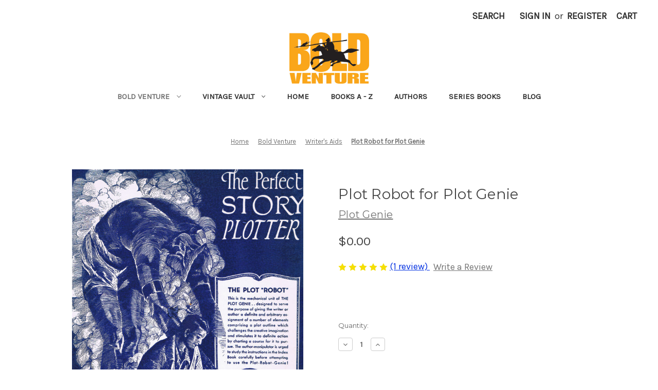

--- FILE ---
content_type: text/html; charset=UTF-8
request_url: https://www.boldventurepress.com/plot-robot-for-plot-genie/
body_size: 19454
content:


<!DOCTYPE html>
<html class="no-js" lang="en">
    <head>
        <title>Plot Robot for Plot Genie - Bold Venture Press</title>
        <link rel="dns-prefetch preconnect" href="https://cdn11.bigcommerce.com/s-60pk3c30g6" crossorigin><link rel="dns-prefetch preconnect" href="https://fonts.googleapis.com/" crossorigin><link rel="dns-prefetch preconnect" href="https://fonts.gstatic.com/" crossorigin>
        <meta property="product:price:amount" content="0" /><meta property="product:price:currency" content="USD" /><meta property="og:rating" content="5" /><meta property="og:url" content="https://www.boldventurepress.com/plot-robot-for-plot-genie/" /><meta property="og:site_name" content="Bold Venture Press" /><link rel='canonical' href='https://www.boldventurepress.com/plot-robot-for-plot-genie/' /><meta name='platform' content='bigcommerce.stencil' /><meta property="og:type" content="product" />
<meta property="og:title" content="Plot Robot for Plot Genie" />
<meta property="og:description" content="Publishers of Zorro, fine pulp reprints, and exciting new genre fiction." />
<meta property="og:image" content="https://cdn11.bigcommerce.com/s-60pk3c30g6/products/315/images/1188/storyplotter_rgb400__33607.1588784391.386.513.jpg?c=2" />
<meta property="fb:admins" content="gwenstacy121" />
<meta property="og:availability" content="instock" />
<meta property="pinterest:richpins" content="enabled" />
        
         

        <link href="https://cdn11.bigcommerce.com/s-60pk3c30g6/product_images/BVP_48x48.jpg?t=1518030550" rel="shortcut icon">
        <meta name="viewport" content="width=device-width, initial-scale=1">

        <script nonce="">
            document.documentElement.className = document.documentElement.className.replace('no-js', 'js');
        </script>

        <script nonce="">
    function browserSupportsAllFeatures() {
        return window.Promise
            && window.fetch
            && window.URL
            && window.URLSearchParams
            && window.WeakMap
            // object-fit support
            && ('objectFit' in document.documentElement.style);
    }

    function loadScript(src) {
        var js = document.createElement('script');
        js.src = src;
        js.onerror = function () {
            console.error('Failed to load polyfill script ' + src);
        };
        document.head.appendChild(js);
    }

    if (!browserSupportsAllFeatures()) {
        loadScript('https://cdn11.bigcommerce.com/s-60pk3c30g6/stencil/0d9ef430-84cc-013e-5480-3e4666af9723/e/85eb7280-1dec-0137-f1fd-0242ac110004/dist/theme-bundle.polyfills.js');
    }
</script>
        <script nonce="">window.consentManagerTranslations = `{"locale":"en","locales":{"consent_manager.data_collection_warning":"en","consent_manager.accept_all_cookies":"en","consent_manager.gdpr_settings":"en","consent_manager.data_collection_preferences":"en","consent_manager.manage_data_collection_preferences":"en","consent_manager.use_data_by_cookies":"en","consent_manager.data_categories_table":"en","consent_manager.allow":"en","consent_manager.accept":"en","consent_manager.deny":"en","consent_manager.dismiss":"en","consent_manager.reject_all":"en","consent_manager.category":"en","consent_manager.purpose":"en","consent_manager.functional_category":"en","consent_manager.functional_purpose":"en","consent_manager.analytics_category":"en","consent_manager.analytics_purpose":"en","consent_manager.targeting_category":"en","consent_manager.advertising_category":"en","consent_manager.advertising_purpose":"en","consent_manager.essential_category":"en","consent_manager.esential_purpose":"en","consent_manager.yes":"en","consent_manager.no":"en","consent_manager.not_available":"en","consent_manager.cancel":"en","consent_manager.save":"en","consent_manager.back_to_preferences":"en","consent_manager.close_without_changes":"en","consent_manager.unsaved_changes":"en","consent_manager.by_using":"en","consent_manager.agree_on_data_collection":"en","consent_manager.change_preferences":"en","consent_manager.cancel_dialog_title":"en","consent_manager.privacy_policy":"en","consent_manager.allow_category_tracking":"en","consent_manager.disallow_category_tracking":"en"},"translations":{"consent_manager.data_collection_warning":"We use cookies (and other similar technologies) to collect data to improve your shopping experience.","consent_manager.accept_all_cookies":"Accept All Cookies","consent_manager.gdpr_settings":"Settings","consent_manager.data_collection_preferences":"Website Data Collection Preferences","consent_manager.manage_data_collection_preferences":"Manage Website Data Collection Preferences","consent_manager.use_data_by_cookies":" uses data collected by cookies and JavaScript libraries to improve your shopping experience.","consent_manager.data_categories_table":"The table below outlines how we use this data by category. To opt out of a category of data collection, select 'No' and save your preferences.","consent_manager.allow":"Allow","consent_manager.accept":"Accept","consent_manager.deny":"Deny","consent_manager.dismiss":"Dismiss","consent_manager.reject_all":"Reject all","consent_manager.category":"Category","consent_manager.purpose":"Purpose","consent_manager.functional_category":"Functional","consent_manager.functional_purpose":"Enables enhanced functionality, such as videos and live chat. If you do not allow these, then some or all of these functions may not work properly.","consent_manager.analytics_category":"Analytics","consent_manager.analytics_purpose":"Provide statistical information on site usage, e.g., web analytics so we can improve this website over time.","consent_manager.targeting_category":"Targeting","consent_manager.advertising_category":"Advertising","consent_manager.advertising_purpose":"Used to create profiles or personalize content to enhance your shopping experience.","consent_manager.essential_category":"Essential","consent_manager.esential_purpose":"Essential for the site and any requested services to work, but do not perform any additional or secondary function.","consent_manager.yes":"Yes","consent_manager.no":"No","consent_manager.not_available":"N/A","consent_manager.cancel":"Cancel","consent_manager.save":"Save","consent_manager.back_to_preferences":"Back to Preferences","consent_manager.close_without_changes":"You have unsaved changes to your data collection preferences. Are you sure you want to close without saving?","consent_manager.unsaved_changes":"You have unsaved changes","consent_manager.by_using":"By using our website, you're agreeing to our","consent_manager.agree_on_data_collection":"By using our website, you're agreeing to the collection of data as described in our ","consent_manager.change_preferences":"You can change your preferences at any time","consent_manager.cancel_dialog_title":"Are you sure you want to cancel?","consent_manager.privacy_policy":"Privacy Policy","consent_manager.allow_category_tracking":"Allow [CATEGORY_NAME] tracking","consent_manager.disallow_category_tracking":"Disallow [CATEGORY_NAME] tracking"}}`;</script>

        <script nonce="">
            window.lazySizesConfig = window.lazySizesConfig || {};
            window.lazySizesConfig.loadMode = 1;
        </script>
        <script nonce="" async src="https://cdn11.bigcommerce.com/s-60pk3c30g6/stencil/0d9ef430-84cc-013e-5480-3e4666af9723/e/85eb7280-1dec-0137-f1fd-0242ac110004/dist/theme-bundle.head_async.js"></script>
        
        <link href="https://fonts.googleapis.com/css?family=Montserrat:400%7CKarla:400&display=block" rel="stylesheet">
        
        <script nonce="" async src="https://cdn11.bigcommerce.com/s-60pk3c30g6/stencil/0d9ef430-84cc-013e-5480-3e4666af9723/e/85eb7280-1dec-0137-f1fd-0242ac110004/dist/theme-bundle.font.js"></script>

        <link data-stencil-stylesheet href="https://cdn11.bigcommerce.com/s-60pk3c30g6/stencil/0d9ef430-84cc-013e-5480-3e4666af9723/e/85eb7280-1dec-0137-f1fd-0242ac110004/css/theme-8e315770-b550-013e-b784-4e6f293162ad.css" rel="stylesheet">

        <!-- Start Tracking Code for analytics_googleanalytics -->

<script src="https://conduit.mailchimpapp.com/js/stores/store_286mtz69oz4jpqu2rprd/conduit.js"></script>
<!-- Go to www.addthis.com/dashboard to customize your tools -->   <script type="text/javascript" src="//s7.addthis.com/js/300/addthis_widget.js#pubid=ra-5743a2f507f35569"></script> 

<!-- End Tracking Code for analytics_googleanalytics -->


<script type="text/javascript" src="https://checkout-sdk.bigcommerce.com/v1/loader.js" defer ></script>
<script type="text/javascript">
var BCData = {"product_attributes":{"sku":null,"upc":null,"mpn":null,"gtin":null,"weight":null,"base":true,"image":null,"price":{"without_tax":{"formatted":"$0.00","value":0,"currency":"USD"},"tax_label":"Tax"},"out_of_stock_behavior":"hide_option","out_of_stock_message":"This Item Has Sold","available_modifier_values":[],"in_stock_attributes":[],"stock":null,"instock":true,"stock_message":null,"purchasable":true,"purchasing_message":null,"call_for_price_message":null}};
</script>

<script nonce="">
(function () {
    var xmlHttp = new XMLHttpRequest();

    xmlHttp.open('POST', 'https://bes.gcp.data.bigcommerce.com/nobot');
    xmlHttp.setRequestHeader('Content-Type', 'application/json');
    xmlHttp.send('{"store_id":"999809649","timezone_offset":"-5.0","timestamp":"2026-01-20T00:41:52.09556300Z","visit_id":"e28bf51d-c27e-46b9-8ae8-0abcc05c67b0","channel_id":1}');
})();
</script>

    </head>
    <body>
        <svg data-src="https://cdn11.bigcommerce.com/s-60pk3c30g6/stencil/0d9ef430-84cc-013e-5480-3e4666af9723/e/85eb7280-1dec-0137-f1fd-0242ac110004/img/icon-sprite.svg" class="icons-svg-sprite"></svg>

        <a href="#main-content" class="skip-to-main-link">Skip to main content</a>
<header class="header" role="banner">
    <a href="#" class="mobileMenu-toggle" data-mobile-menu-toggle="menu">
        <span class="mobileMenu-toggleIcon">Toggle menu</span>
    </a>
    <nav class="navUser">
        

    <ul class="navUser-section navUser-section--alt">
        <li class="navUser-item">
            <a class="navUser-action navUser-item--compare"
               href="/compare"
               data-compare-nav
               aria-label="Compare"
            >
                Compare <span class="countPill countPill--positive countPill--alt"></span>
            </a>
        </li>
        <li class="navUser-item">
            <button class="navUser-action navUser-action--quickSearch"
               type="button"
               id="quick-search-expand"
               data-search="quickSearch"
               aria-controls="quickSearch"
               aria-label="Search"
            >
                Search
            </button>
        </li>
        <li class="navUser-item navUser-item--account">
                <a class="navUser-action"
                   href="/login.php"
                   aria-label="Sign in"
                >
                    Sign in
                </a>
                    <span class="navUser-or">or</span>
                    <a class="navUser-action"
                       href="/login.php?action&#x3D;create_account"
                       aria-label="Register"
                    >
                        Register
                    </a>
        </li>
        <li class="navUser-item navUser-item--cart">
            <a class="navUser-action"
               data-cart-preview
               data-dropdown="cart-preview-dropdown"
               data-options="align:right"
               href="/cart.php"
               aria-label="Cart with 0 items"
            >
                <span class="navUser-item-cartLabel">Cart</span>
                <span class="countPill cart-quantity"></span>
            </a>

            <div class="dropdown-menu" id="cart-preview-dropdown" data-dropdown-content aria-hidden="true"></div>
        </li>
    </ul>
    <div class="dropdown dropdown--quickSearch" id="quickSearch" aria-hidden="true" data-prevent-quick-search-close>
        <div class="container">
    <form class="form" data-url="/search.php" data-quick-search-form>
        <fieldset class="form-fieldset">
            <div class="form-field">
                <label class="is-srOnly" for="nav-quick-search">Search</label>
                <input class="form-input"
                       data-search-quick
                       name="nav-quick-search"
                       id="nav-quick-search"
                       data-error-message="Search field cannot be empty."
                       placeholder="Search the store"
                       autocomplete="off"
                >
            </div>
        </fieldset>
    </form>
    <section class="quickSearchResults" data-bind="html: results"></section>
    <p role="status"
       aria-live="polite"
       class="aria-description--hidden"
       data-search-aria-message-predefined-text="product results for"
    ></p>
</div>
    </div>
</nav>

        <div class="header-logo header-logo--center">
            <a href="https://www.boldventurepress.com/" class="header-logo__link" data-header-logo-link>
        <img class="header-logo-image-unknown-size"
             src="https://cdn11.bigcommerce.com/s-60pk3c30g6/images/stencil/original/bvp_100_1516598786__24836.original.png"
             alt="Bold Venture Press"
             title="Bold Venture Press">
</a>
        </div>
    <div class="navPages-container" id="menu" data-menu>
        <nav class="navPages">
    <div class="navPages-quickSearch">
        <div class="container">
    <form class="form" data-url="/search.php" data-quick-search-form>
        <fieldset class="form-fieldset">
            <div class="form-field">
                <label class="is-srOnly" for="nav-menu-quick-search">Search</label>
                <input class="form-input"
                       data-search-quick
                       name="nav-menu-quick-search"
                       id="nav-menu-quick-search"
                       data-error-message="Search field cannot be empty."
                       placeholder="Search the store"
                       autocomplete="off"
                >
            </div>
        </fieldset>
    </form>
    <section class="quickSearchResults" data-bind="html: results"></section>
    <p role="status"
       aria-live="polite"
       class="aria-description--hidden"
       data-search-aria-message-predefined-text="product results for"
    ></p>
</div>
    </div>
    <ul class="navPages-list">
            <li class="navPages-item">
                <a class="navPages-action has-subMenu activePage"
   href="https://www.boldventurepress.com/books/"
   data-collapsible="navPages-16"
>
    Bold Venture
    <i class="icon navPages-action-moreIcon" aria-hidden="true">
        <svg><use href="#icon-chevron-down" /></svg>
    </i>
</a>
<div class="navPage-subMenu" id="navPages-16" aria-hidden="true" tabindex="-1">
    <ul class="navPage-subMenu-list">
        <li class="navPage-subMenu-item">
            <a class="navPage-subMenu-action navPages-action"
               href="https://www.boldventurepress.com/books/"
               aria-label="All Bold Venture"
            >
                All Bold Venture
            </a>
        </li>
            <li class="navPage-subMenu-item">
                    <a class="navPage-subMenu-action navPages-action"
                       href="https://www.boldventurepress.com/mystery-adventure/"
                       aria-label="Mystery &amp; Adventure"
                    >
                        Mystery &amp; Adventure
                    </a>
            </li>
            <li class="navPage-subMenu-item">
                    <a class="navPage-subMenu-action navPages-action"
                       href="https://www.boldventurepress.com/science-fiction-horror/"
                       aria-label="Science Fiction &amp; Horror"
                    >
                        Science Fiction &amp; Horror
                    </a>
            </li>
            <li class="navPage-subMenu-item">
                    <a class="navPage-subMenu-action navPages-action"
                       href="https://www.boldventurepress.com/western/"
                       aria-label="Western"
                    >
                        Western
                    </a>
            </li>
            <li class="navPage-subMenu-item">
                    <a class="navPage-subMenu-action navPages-action"
                       href="https://www.boldventurepress.com/romance/"
                       aria-label="Romance"
                    >
                        Romance
                    </a>
            </li>
            <li class="navPage-subMenu-item">
                    <a class="navPage-subMenu-action navPages-action"
                       href="https://www.boldventurepress.com/bold-venture/mens-adventure/"
                       aria-label="Men&#x27;s Adventure"
                    >
                        Men&#x27;s Adventure
                    </a>
            </li>
            <li class="navPage-subMenu-item">
                    <a class="navPage-subMenu-action navPages-action"
                       href="https://www.boldventurepress.com/pop-culture-history/"
                       aria-label="Pop Culture &amp; Biography"
                    >
                        Pop Culture &amp; Biography
                    </a>
            </li>
            <li class="navPage-subMenu-item">
                    <a class="navPage-subMenu-action navPages-action"
                       href="https://www.boldventurepress.com/bold-venture/childrens/"
                       aria-label="Children&#x27;s"
                    >
                        Children&#x27;s
                    </a>
            </li>
            <li class="navPage-subMenu-item">
                    <a class="navPage-subMenu-action navPages-action"
                       href="https://www.boldventurepress.com/books/pulp-reprints/"
                       aria-label="Pulp reprints"
                    >
                        Pulp reprints
                    </a>
            </li>
            <li class="navPage-subMenu-item">
                    <a class="navPage-subMenu-action navPages-action"
                       href="https://www.boldventurepress.com/books/anthology/"
                       aria-label="Anthology"
                    >
                        Anthology
                    </a>
            </li>
            <li class="navPage-subMenu-item">
                    <a class="navPage-subMenu-action navPages-action"
                       href="https://www.boldventurepress.com/bold-venture-press/historical/"
                       aria-label="Historical"
                    >
                        Historical
                    </a>
            </li>
            <li class="navPage-subMenu-item">
                    <a class="navPage-subMenu-action navPages-action"
                       href="https://www.boldventurepress.com/bold-venture-press/humor/"
                       aria-label="Humor"
                    >
                        Humor
                    </a>
            </li>
            <li class="navPage-subMenu-item">
                    <a class="navPage-subMenu-action navPages-action activePage"
                       href="https://www.boldventurepress.com/writers-aids/"
                       aria-label="Writer&#x27;s Aids"
                    >
                        Writer&#x27;s Aids
                    </a>
            </li>
            <li class="navPage-subMenu-item">
                    <a class="navPage-subMenu-action navPages-action"
                       href="https://www.boldventurepress.com/bold-venture/poetry-new-age/"
                       aria-label="Poetry / New Age"
                    >
                        Poetry / New Age
                    </a>
            </li>
            <li class="navPage-subMenu-item">
                    <a class="navPage-subMenu-action navPages-action"
                       href="https://www.boldventurepress.com/bold-venture/ebook-format/"
                       aria-label="eBook format"
                    >
                        eBook format
                    </a>
            </li>
            <li class="navPage-subMenu-item">
                    <a class="navPage-subMenu-action navPages-action has-subMenu"
                       href="https://www.boldventurepress.com/bold-venture/holiday/"
                       aria-label="Holiday"
                    >
                        Holiday
                        <span class="collapsible-icon-wrapper"
                            data-collapsible="navPages-44"
                            data-collapsible-disabled-breakpoint="medium"
                            data-collapsible-disabled-state="open"
                            data-collapsible-enabled-state="closed"
                        >
                            <i class="icon navPages-action-moreIcon" aria-hidden="true">
                                <svg><use href="#icon-chevron-down" /></svg>
                            </i>
                        </span>
                    </a>
                    <ul class="navPage-childList" id="navPages-44">
                        <li class="navPage-childList-item">
                            <a class="navPage-childList-action navPages-action"
                               href="https://www.boldventurepress.com/bold-venture/holiday/thanksgiving/"
                               aria-label="Thanksgiving"
                            >
                                Thanksgiving
                            </a>
                        </li>
                    </ul>
            </li>
            <li class="navPage-subMenu-item">
                    <a class="navPage-subMenu-action navPages-action"
                       href="https://www.boldventurepress.com/bold-venture/espanol/"
                       aria-label="Espanol"
                    >
                        Espanol
                    </a>
            </li>
    </ul>
</div>
            </li>
            <li class="navPages-item">
                <a class="navPages-action has-subMenu"
   href="https://www.boldventurepress.com/vintage-collectibles/"
   data-collapsible="navPages-19"
>
    Vintage Vault
    <i class="icon navPages-action-moreIcon" aria-hidden="true">
        <svg><use href="#icon-chevron-down" /></svg>
    </i>
</a>
<div class="navPage-subMenu" id="navPages-19" aria-hidden="true" tabindex="-1">
    <ul class="navPage-subMenu-list">
        <li class="navPage-subMenu-item">
            <a class="navPage-subMenu-action navPages-action"
               href="https://www.boldventurepress.com/vintage-collectibles/"
               aria-label="All Vintage Vault"
            >
                All Vintage Vault
            </a>
        </li>
            <li class="navPage-subMenu-item">
                    <a class="navPage-subMenu-action navPages-action"
                       href="https://www.boldventurepress.com/vintage-vault/h-bedford-jones/"
                       aria-label="H. Bedford-Jones"
                    >
                        H. Bedford-Jones
                    </a>
            </li>
            <li class="navPage-subMenu-item">
                    <a class="navPage-subMenu-action navPages-action"
                       href="https://www.boldventurepress.com/vintage-vault/new-category/"
                       aria-label="Pop Culture History &amp; Research"
                    >
                        Pop Culture History &amp; Research
                    </a>
            </li>
            <li class="navPage-subMenu-item">
                    <a class="navPage-subMenu-action navPages-action has-subMenu"
                       href="https://www.boldventurepress.com/vintage-collectibles/pulp-magazines/"
                       aria-label="Pulp magazines"
                    >
                        Pulp magazines
                        <span class="collapsible-icon-wrapper"
                            data-collapsible="navPages-20"
                            data-collapsible-disabled-breakpoint="medium"
                            data-collapsible-disabled-state="open"
                            data-collapsible-enabled-state="closed"
                        >
                            <i class="icon navPages-action-moreIcon" aria-hidden="true">
                                <svg><use href="#icon-chevron-down" /></svg>
                            </i>
                        </span>
                    </a>
                    <ul class="navPage-childList" id="navPages-20">
                        <li class="navPage-childList-item">
                            <a class="navPage-childList-action navPages-action"
                               href="https://www.boldventurepress.com/vintage-vault/pulp-magazines/railroad-stories/"
                               aria-label="Railroad Stories"
                            >
                                Railroad Stories
                            </a>
                        </li>
                    </ul>
            </li>
            <li class="navPage-subMenu-item">
                    <a class="navPage-subMenu-action navPages-action"
                       href="https://www.boldventurepress.com/vintage-collectibles/new-category/"
                       aria-label="Mens Adventure Mags"
                    >
                        Mens Adventure Mags
                    </a>
            </li>
            <li class="navPage-subMenu-item">
                    <a class="navPage-subMenu-action navPages-action"
                       href="https://www.boldventurepress.com/vintage-collectibles/paperbacks/"
                       aria-label="Paperbacks"
                    >
                        Paperbacks
                    </a>
            </li>
            <li class="navPage-subMenu-item">
                    <a class="navPage-subMenu-action navPages-action"
                       href="https://www.boldventurepress.com/vintage-vault/original-artwork/"
                       aria-label="Original artwork"
                    >
                        Original artwork
                    </a>
            </li>
            <li class="navPage-subMenu-item">
                    <a class="navPage-subMenu-action navPages-action"
                       href="https://www.boldventurepress.com/vintage-vault/fanzines/"
                       aria-label="Fanzines"
                    >
                        Fanzines
                    </a>
            </li>
            <li class="navPage-subMenu-item">
                    <a class="navPage-subMenu-action navPages-action"
                       href="https://www.boldventurepress.com/vintage-collectibles/edgar-rice-burroughs/"
                       aria-label="Edgar Rice Burroughs"
                    >
                        Edgar Rice Burroughs
                    </a>
            </li>
    </ul>
</div>
            </li>
                 <li class="navPages-item navPages-item-page">
                     <a class="navPages-action"
                        href="http://www.boldventurepress.com"
                        aria-label="Home"
                     >
                         Home
                     </a>
                 </li>
                 <li class="navPages-item navPages-item-page">
                     <a class="navPages-action"
                        href="https://www.boldventurepress.com/a-z/"
                        aria-label="Books A - Z"
                     >
                         Books A - Z
                     </a>
                 </li>
                 <li class="navPages-item navPages-item-page">
                     <a class="navPages-action"
                        href="https://www.boldventurepress.com/authors/"
                        aria-label="Authors"
                     >
                         Authors
                     </a>
                 </li>
                 <li class="navPages-item navPages-item-page">
                     <a class="navPages-action"
                        href="https://www.boldventurepress.com/series-books/"
                        aria-label="Series Books"
                     >
                         Series Books
                     </a>
                 </li>
                 <li class="navPages-item navPages-item-page">
                     <a class="navPages-action"
                        href="https://www.boldventurepress.com/about/"
                        aria-label="About Us"
                     >
                         About Us
                     </a>
                 </li>
                 <li class="navPages-item navPages-item-page">
                     <a class="navPages-action"
                        href="/bold-venture-bulletins/"
                        aria-label="Blog"
                     >
                         Blog
                     </a>
                 </li>
                 <li class="navPages-item navPages-item-page">
                     <a class="navPages-action"
                        href="https://www.boldventurepress.com/contact-us/"
                        aria-label="Contact Us"
                     >
                         Contact Us
                     </a>
                 </li>
    </ul>
    <ul class="navPages-list navPages-list--user">
            <li class="navPages-item">
                <a class="navPages-action"
                   href="/login.php"
                   aria-label="Sign in"
                >
                    Sign in
                </a>
                    or
                    <a class="navPages-action"
                       href="/login.php?action&#x3D;create_account"
                       aria-label="Register"
                    >
                        Register
                    </a>
            </li>
    </ul>
</nav>
    </div>
    <div data-content-region="header_navigation_bottom--global"><div data-layout-id="2b7246dc-13cf-473c-8a9d-c2c5414d9060">       <div data-sub-layout-container="f03c754a-e060-465e-b80e-98b518760de2" data-layout-name="Layout">
    <style data-container-styling="f03c754a-e060-465e-b80e-98b518760de2">
        [data-sub-layout-container="f03c754a-e060-465e-b80e-98b518760de2"] {
            box-sizing: border-box;
            display: flex;
            flex-wrap: wrap;
            z-index: 0;
            position: relative;
            height: ;
            padding-top: 0px;
            padding-right: 0px;
            padding-bottom: 0px;
            padding-left: 0px;
            margin-top: 0px;
            margin-right: 0px;
            margin-bottom: 0px;
            margin-left: 0px;
            border-width: 0px;
            border-style: solid;
            border-color: #333333;
        }

        [data-sub-layout-container="f03c754a-e060-465e-b80e-98b518760de2"]:after {
            display: block;
            position: absolute;
            top: 0;
            left: 0;
            bottom: 0;
            right: 0;
            background-size: cover;
            z-index: auto;
        }
    </style>

    <div data-sub-layout="27ec0574-750a-4e23-860c-4072ddd55857">
        <style data-column-styling="27ec0574-750a-4e23-860c-4072ddd55857">
            [data-sub-layout="27ec0574-750a-4e23-860c-4072ddd55857"] {
                display: flex;
                flex-direction: column;
                box-sizing: border-box;
                flex-basis: 100%;
                max-width: 100%;
                z-index: 0;
                position: relative;
                height: ;
                padding-top: 0px;
                padding-right: 10.5px;
                padding-bottom: 0px;
                padding-left: 10.5px;
                margin-top: 0px;
                margin-right: 0px;
                margin-bottom: 0px;
                margin-left: 0px;
                border-width: 0px;
                border-style: solid;
                border-color: #333333;
                justify-content: center;
            }
            [data-sub-layout="27ec0574-750a-4e23-860c-4072ddd55857"]:after {
                display: block;
                position: absolute;
                top: 0;
                left: 0;
                bottom: 0;
                right: 0;
                background-size: cover;
                z-index: auto;
            }
            @media only screen and (max-width: 700px) {
                [data-sub-layout="27ec0574-750a-4e23-860c-4072ddd55857"] {
                    flex-basis: 100%;
                    max-width: 100%;
                }
            }
        </style>
    </div>
</div>

       <div data-sub-layout-container="080dfce1-bbbe-46fe-a9ff-63b696c78b29" data-layout-name="Layout">
    <style data-container-styling="080dfce1-bbbe-46fe-a9ff-63b696c78b29">
        [data-sub-layout-container="080dfce1-bbbe-46fe-a9ff-63b696c78b29"] {
            box-sizing: border-box;
            display: flex;
            flex-wrap: wrap;
            z-index: 0;
            position: relative;
            height: ;
            padding-top: 0px;
            padding-right: 0px;
            padding-bottom: 0px;
            padding-left: 0px;
            margin-top: 0px;
            margin-right: 0px;
            margin-bottom: 0px;
            margin-left: 0px;
            border-width: 0px;
            border-style: solid;
            border-color: #333333;
        }

        [data-sub-layout-container="080dfce1-bbbe-46fe-a9ff-63b696c78b29"]:after {
            display: block;
            position: absolute;
            top: 0;
            left: 0;
            bottom: 0;
            right: 0;
            background-size: cover;
            z-index: auto;
        }
    </style>

    <div data-sub-layout="e997c2e7-5456-4a47-92ac-8930440d371d">
        <style data-column-styling="e997c2e7-5456-4a47-92ac-8930440d371d">
            [data-sub-layout="e997c2e7-5456-4a47-92ac-8930440d371d"] {
                display: flex;
                flex-direction: column;
                box-sizing: border-box;
                flex-basis: 100%;
                max-width: 100%;
                z-index: 0;
                position: relative;
                height: ;
                padding-top: 0px;
                padding-right: 10.5px;
                padding-bottom: 0px;
                padding-left: 10.5px;
                margin-top: 0px;
                margin-right: 0px;
                margin-bottom: 0px;
                margin-left: 0px;
                border-width: 0px;
                border-style: solid;
                border-color: #333333;
                justify-content: center;
            }
            [data-sub-layout="e997c2e7-5456-4a47-92ac-8930440d371d"]:after {
                display: block;
                position: absolute;
                top: 0;
                left: 0;
                bottom: 0;
                right: 0;
                background-size: cover;
                z-index: auto;
            }
            @media only screen and (max-width: 700px) {
                [data-sub-layout="e997c2e7-5456-4a47-92ac-8930440d371d"] {
                    flex-basis: 100%;
                    max-width: 100%;
                }
            }
        </style>
    </div>
</div>

       <div data-sub-layout-container="aa3ee7ff-79be-4367-b67b-c395b917bcc9" data-layout-name="Layout">
    <style data-container-styling="aa3ee7ff-79be-4367-b67b-c395b917bcc9">
        [data-sub-layout-container="aa3ee7ff-79be-4367-b67b-c395b917bcc9"] {
            box-sizing: border-box;
            display: flex;
            flex-wrap: wrap;
            z-index: 0;
            position: relative;
            height: ;
            padding-top: 0px;
            padding-right: 0px;
            padding-bottom: 0px;
            padding-left: 0px;
            margin-top: 0px;
            margin-right: 0px;
            margin-bottom: 0px;
            margin-left: 0px;
            border-width: 0px;
            border-style: solid;
            border-color: #333333;
        }

        [data-sub-layout-container="aa3ee7ff-79be-4367-b67b-c395b917bcc9"]:after {
            display: block;
            position: absolute;
            top: 0;
            left: 0;
            bottom: 0;
            right: 0;
            background-size: cover;
            z-index: auto;
        }
    </style>

    <div data-sub-layout="b9eea7a2-26fb-42a9-bc78-cb73ebca8f53">
        <style data-column-styling="b9eea7a2-26fb-42a9-bc78-cb73ebca8f53">
            [data-sub-layout="b9eea7a2-26fb-42a9-bc78-cb73ebca8f53"] {
                display: flex;
                flex-direction: column;
                box-sizing: border-box;
                flex-basis: 100%;
                max-width: 100%;
                z-index: 0;
                position: relative;
                height: ;
                padding-top: 0px;
                padding-right: 10.5px;
                padding-bottom: 0px;
                padding-left: 10.5px;
                margin-top: 0px;
                margin-right: 0px;
                margin-bottom: 0px;
                margin-left: 0px;
                border-width: 0px;
                border-style: solid;
                border-color: #333333;
                justify-content: center;
            }
            [data-sub-layout="b9eea7a2-26fb-42a9-bc78-cb73ebca8f53"]:after {
                display: block;
                position: absolute;
                top: 0;
                left: 0;
                bottom: 0;
                right: 0;
                background-size: cover;
                z-index: auto;
            }
            @media only screen and (max-width: 700px) {
                [data-sub-layout="b9eea7a2-26fb-42a9-bc78-cb73ebca8f53"] {
                    flex-basis: 100%;
                    max-width: 100%;
                }
            }
        </style>
    </div>
</div>

       <div data-sub-layout-container="8bdeb706-a63f-4c1e-800f-2a8658f70306" data-layout-name="Layout">
    <style data-container-styling="8bdeb706-a63f-4c1e-800f-2a8658f70306">
        [data-sub-layout-container="8bdeb706-a63f-4c1e-800f-2a8658f70306"] {
            box-sizing: border-box;
            display: flex;
            flex-wrap: wrap;
            z-index: 0;
            position: relative;
            height: ;
            padding-top: 0px;
            padding-right: 0px;
            padding-bottom: 0px;
            padding-left: 0px;
            margin-top: 0px;
            margin-right: 0px;
            margin-bottom: 0px;
            margin-left: 0px;
            border-width: 0px;
            border-style: solid;
            border-color: #333333;
        }

        [data-sub-layout-container="8bdeb706-a63f-4c1e-800f-2a8658f70306"]:after {
            display: block;
            position: absolute;
            top: 0;
            left: 0;
            bottom: 0;
            right: 0;
            background-size: cover;
            z-index: auto;
        }
    </style>

    <div data-sub-layout="6b26ec23-1037-4197-9a7e-89f5bbddfff1">
        <style data-column-styling="6b26ec23-1037-4197-9a7e-89f5bbddfff1">
            [data-sub-layout="6b26ec23-1037-4197-9a7e-89f5bbddfff1"] {
                display: flex;
                flex-direction: column;
                box-sizing: border-box;
                flex-basis: 100%;
                max-width: 100%;
                z-index: 0;
                position: relative;
                height: ;
                background-color: rgba(0, 0, 0, 0);
                padding-top: 0px;
                padding-right: 10.5px;
                padding-bottom: 0px;
                padding-left: 10.5px;
                margin-top: 0px;
                margin-right: 0px;
                margin-bottom: 0px;
                margin-left: 0px;
                border-width: 0px;
                border-style: solid;
                border-color: #333333;
                justify-content: center;
            }
            [data-sub-layout="6b26ec23-1037-4197-9a7e-89f5bbddfff1"]:after {
                display: block;
                position: absolute;
                top: 0;
                left: 0;
                bottom: 0;
                right: 0;
                background-size: cover;
                z-index: -1;
                content: '';
            }
            @media only screen and (max-width: 700px) {
                [data-sub-layout="6b26ec23-1037-4197-9a7e-89f5bbddfff1"] {
                    flex-basis: 100%;
                    max-width: 100%;
                }
            }
        </style>
    </div>
</div>

       <div data-sub-layout-container="77bacf11-3622-452f-a511-12d240f2bef6" data-layout-name="Layout">
    <style data-container-styling="77bacf11-3622-452f-a511-12d240f2bef6">
        [data-sub-layout-container="77bacf11-3622-452f-a511-12d240f2bef6"] {
            box-sizing: border-box;
            display: flex;
            flex-wrap: wrap;
            z-index: 0;
            position: relative;
            height: ;
            padding-top: 0px;
            padding-right: 0px;
            padding-bottom: 0px;
            padding-left: 0px;
            margin-top: 0px;
            margin-right: 0px;
            margin-bottom: 0px;
            margin-left: 0px;
            border-width: 0px;
            border-style: solid;
            border-color: #333333;
        }

        [data-sub-layout-container="77bacf11-3622-452f-a511-12d240f2bef6"]:after {
            display: block;
            position: absolute;
            top: 0;
            left: 0;
            bottom: 0;
            right: 0;
            background-size: cover;
            z-index: auto;
        }
    </style>

    <div data-sub-layout="73650538-0da2-40b3-8ae4-2d93b892331e">
        <style data-column-styling="73650538-0da2-40b3-8ae4-2d93b892331e">
            [data-sub-layout="73650538-0da2-40b3-8ae4-2d93b892331e"] {
                display: flex;
                flex-direction: column;
                box-sizing: border-box;
                flex-basis: 100%;
                max-width: 100%;
                z-index: 0;
                position: relative;
                height: ;
                padding-top: 0px;
                padding-right: 10.5px;
                padding-bottom: 0px;
                padding-left: 10.5px;
                margin-top: 0px;
                margin-right: 0px;
                margin-bottom: 0px;
                margin-left: 0px;
                border-width: 0px;
                border-style: solid;
                border-color: #333333;
                justify-content: center;
            }
            [data-sub-layout="73650538-0da2-40b3-8ae4-2d93b892331e"]:after {
                display: block;
                position: absolute;
                top: 0;
                left: 0;
                bottom: 0;
                right: 0;
                background-size: cover;
                z-index: auto;
            }
            @media only screen and (max-width: 700px) {
                [data-sub-layout="73650538-0da2-40b3-8ae4-2d93b892331e"] {
                    flex-basis: 100%;
                    max-width: 100%;
                }
            }
        </style>
    </div>
</div>

       <div data-sub-layout-container="ee70ebab-46aa-44f4-8c94-da43b054ca54" data-layout-name="Layout">
    <style data-container-styling="ee70ebab-46aa-44f4-8c94-da43b054ca54">
        [data-sub-layout-container="ee70ebab-46aa-44f4-8c94-da43b054ca54"] {
            box-sizing: border-box;
            display: flex;
            flex-wrap: wrap;
            z-index: 0;
            position: relative;
            height: ;
            padding-top: 0px;
            padding-right: 0px;
            padding-bottom: 0px;
            padding-left: 0px;
            margin-top: 0px;
            margin-right: 0px;
            margin-bottom: 0px;
            margin-left: 0px;
            border-width: 0px;
            border-style: solid;
            border-color: #333333;
        }

        [data-sub-layout-container="ee70ebab-46aa-44f4-8c94-da43b054ca54"]:after {
            display: block;
            position: absolute;
            top: 0;
            left: 0;
            bottom: 0;
            right: 0;
            background-size: cover;
            z-index: auto;
        }
    </style>

    <div data-sub-layout="d46e2a41-dd31-4031-bc66-ca403167d003">
        <style data-column-styling="d46e2a41-dd31-4031-bc66-ca403167d003">
            [data-sub-layout="d46e2a41-dd31-4031-bc66-ca403167d003"] {
                display: flex;
                flex-direction: column;
                box-sizing: border-box;
                flex-basis: 100%;
                max-width: 100%;
                z-index: 0;
                position: relative;
                height: ;
                padding-top: 0px;
                padding-right: 10.5px;
                padding-bottom: 0px;
                padding-left: 10.5px;
                margin-top: 0px;
                margin-right: 0px;
                margin-bottom: 0px;
                margin-left: 0px;
                border-width: 0px;
                border-style: solid;
                border-color: #333333;
                justify-content: center;
            }
            [data-sub-layout="d46e2a41-dd31-4031-bc66-ca403167d003"]:after {
                display: block;
                position: absolute;
                top: 0;
                left: 0;
                bottom: 0;
                right: 0;
                background-size: cover;
                z-index: auto;
            }
            @media only screen and (max-width: 700px) {
                [data-sub-layout="d46e2a41-dd31-4031-bc66-ca403167d003"] {
                    flex-basis: 100%;
                    max-width: 100%;
                }
            }
        </style>
    </div>
</div>

       <div data-sub-layout-container="0a593e1b-50ef-4f09-9306-fb28e67d111b" data-layout-name="Layout">
    <style data-container-styling="0a593e1b-50ef-4f09-9306-fb28e67d111b">
        [data-sub-layout-container="0a593e1b-50ef-4f09-9306-fb28e67d111b"] {
            box-sizing: border-box;
            display: flex;
            flex-wrap: wrap;
            z-index: 0;
            position: relative;
            height: ;
            padding-top: 0px;
            padding-right: 0px;
            padding-bottom: 0px;
            padding-left: 0px;
            margin-top: 0px;
            margin-right: 0px;
            margin-bottom: 0px;
            margin-left: 0px;
            border-width: 0px;
            border-style: solid;
            border-color: #333333;
        }

        [data-sub-layout-container="0a593e1b-50ef-4f09-9306-fb28e67d111b"]:after {
            display: block;
            position: absolute;
            top: 0;
            left: 0;
            bottom: 0;
            right: 0;
            background-size: cover;
            z-index: auto;
        }
    </style>

    <div data-sub-layout="fd42970e-6268-4ff2-a190-2835a1fc1c8f">
        <style data-column-styling="fd42970e-6268-4ff2-a190-2835a1fc1c8f">
            [data-sub-layout="fd42970e-6268-4ff2-a190-2835a1fc1c8f"] {
                display: flex;
                flex-direction: column;
                box-sizing: border-box;
                flex-basis: 100%;
                max-width: 100%;
                z-index: 0;
                position: relative;
                height: ;
                padding-top: 0px;
                padding-right: 10.5px;
                padding-bottom: 0px;
                padding-left: 10.5px;
                margin-top: 0px;
                margin-right: 0px;
                margin-bottom: 0px;
                margin-left: 0px;
                border-width: 0px;
                border-style: solid;
                border-color: #333333;
                justify-content: center;
            }
            [data-sub-layout="fd42970e-6268-4ff2-a190-2835a1fc1c8f"]:after {
                display: block;
                position: absolute;
                top: 0;
                left: 0;
                bottom: 0;
                right: 0;
                background-size: cover;
                z-index: auto;
            }
            @media only screen and (max-width: 700px) {
                [data-sub-layout="fd42970e-6268-4ff2-a190-2835a1fc1c8f"] {
                    flex-basis: 100%;
                    max-width: 100%;
                }
            }
        </style>
    </div>
</div>

</div></div>
</header>
<div data-content-region="header_bottom--global"><div data-layout-id="57944bcc-7a71-4a8d-8516-a8d01193251f">       <div data-sub-layout-container="503749de-eadb-44d2-9f4c-e4172d14d796" data-layout-name="Layout">
    <style data-container-styling="503749de-eadb-44d2-9f4c-e4172d14d796">
        [data-sub-layout-container="503749de-eadb-44d2-9f4c-e4172d14d796"] {
            box-sizing: border-box;
            display: flex;
            flex-wrap: wrap;
            z-index: 0;
            position: relative;
            height: ;
            padding-top: 0px;
            padding-right: 0px;
            padding-bottom: 0px;
            padding-left: 0px;
            margin-top: 0px;
            margin-right: 0px;
            margin-bottom: 0px;
            margin-left: 0px;
            border-width: 0px;
            border-style: solid;
            border-color: #333333;
        }

        [data-sub-layout-container="503749de-eadb-44d2-9f4c-e4172d14d796"]:after {
            display: block;
            position: absolute;
            top: 0;
            left: 0;
            bottom: 0;
            right: 0;
            background-size: cover;
            z-index: auto;
        }
    </style>

    <div data-sub-layout="86a5a281-4700-4f2b-a00e-4e82c673ed8f">
        <style data-column-styling="86a5a281-4700-4f2b-a00e-4e82c673ed8f">
            [data-sub-layout="86a5a281-4700-4f2b-a00e-4e82c673ed8f"] {
                display: flex;
                flex-direction: column;
                box-sizing: border-box;
                flex-basis: 100%;
                max-width: 100%;
                z-index: 0;
                position: relative;
                height: ;
                padding-top: 0px;
                padding-right: 10.5px;
                padding-bottom: 0px;
                padding-left: 10.5px;
                margin-top: 0px;
                margin-right: 0px;
                margin-bottom: 0px;
                margin-left: 0px;
                border-width: 0px;
                border-style: solid;
                border-color: #333333;
                justify-content: center;
            }
            [data-sub-layout="86a5a281-4700-4f2b-a00e-4e82c673ed8f"]:after {
                display: block;
                position: absolute;
                top: 0;
                left: 0;
                bottom: 0;
                right: 0;
                background-size: cover;
                z-index: auto;
            }
            @media only screen and (max-width: 700px) {
                [data-sub-layout="86a5a281-4700-4f2b-a00e-4e82c673ed8f"] {
                    flex-basis: 100%;
                    max-width: 100%;
                }
            }
        </style>
    </div>
</div>

       <div data-sub-layout-container="0317b601-4ce2-4583-b202-bc0f9400b9cd" data-layout-name="Layout">
    <style data-container-styling="0317b601-4ce2-4583-b202-bc0f9400b9cd">
        [data-sub-layout-container="0317b601-4ce2-4583-b202-bc0f9400b9cd"] {
            box-sizing: border-box;
            display: flex;
            flex-wrap: wrap;
            z-index: 0;
            position: relative;
            height: ;
            padding-top: 0px;
            padding-right: 0px;
            padding-bottom: 0px;
            padding-left: 0px;
            margin-top: 0px;
            margin-right: 0px;
            margin-bottom: 0px;
            margin-left: 0px;
            border-width: 0px;
            border-style: solid;
            border-color: #333333;
        }

        [data-sub-layout-container="0317b601-4ce2-4583-b202-bc0f9400b9cd"]:after {
            display: block;
            position: absolute;
            top: 0;
            left: 0;
            bottom: 0;
            right: 0;
            background-size: cover;
            z-index: auto;
        }
    </style>

    <div data-sub-layout="b60fa169-6571-4ff6-93b6-f0530f30830d">
        <style data-column-styling="b60fa169-6571-4ff6-93b6-f0530f30830d">
            [data-sub-layout="b60fa169-6571-4ff6-93b6-f0530f30830d"] {
                display: flex;
                flex-direction: column;
                box-sizing: border-box;
                flex-basis: 100%;
                max-width: 100%;
                z-index: 0;
                position: relative;
                height: ;
                padding-top: 0px;
                padding-right: 10.5px;
                padding-bottom: 0px;
                padding-left: 10.5px;
                margin-top: 0px;
                margin-right: 0px;
                margin-bottom: 0px;
                margin-left: 0px;
                border-width: 0px;
                border-style: solid;
                border-color: #333333;
                justify-content: center;
            }
            [data-sub-layout="b60fa169-6571-4ff6-93b6-f0530f30830d"]:after {
                display: block;
                position: absolute;
                top: 0;
                left: 0;
                bottom: 0;
                right: 0;
                background-size: cover;
                z-index: auto;
            }
            @media only screen and (max-width: 700px) {
                [data-sub-layout="b60fa169-6571-4ff6-93b6-f0530f30830d"] {
                    flex-basis: 100%;
                    max-width: 100%;
                }
            }
        </style>
    </div>
</div>

</div></div>
<div data-content-region="header_bottom"></div>
        <div class="body" id="main-content" data-currency-code="USD">
     
    <div class="container">
        
    <nav aria-label="Breadcrumb">
    <ol class="breadcrumbs">
                <li class="breadcrumb ">
                    <a class="breadcrumb-label"
                       href="https://www.boldventurepress.com/"
                       
                    >
                        <span>Home</span>
                    </a>
                </li>
                <li class="breadcrumb ">
                    <a class="breadcrumb-label"
                       href="https://www.boldventurepress.com/books/"
                       
                    >
                        <span>Bold Venture</span>
                    </a>
                </li>
                <li class="breadcrumb ">
                    <a class="breadcrumb-label"
                       href="https://www.boldventurepress.com/writers-aids/"
                       
                    >
                        <span>Writer&#x27;s Aids</span>
                    </a>
                </li>
                <li class="breadcrumb is-active">
                    <a class="breadcrumb-label"
                       href="https://www.boldventurepress.com/plot-robot-for-plot-genie/"
                       aria-current="page"
                    >
                        <span>Plot Robot for Plot Genie</span>
                    </a>
                </li>
    </ol>
</nav>

<script type="application/ld+json"  nonce="">
{
    "@context": "https://schema.org",
    "@type": "BreadcrumbList",
    "itemListElement":
    [
        {
            "@type": "ListItem",
            "position": 1,
            "item": {
                "@id": "https://www.boldventurepress.com/",
                "name": "Home"
            }
        },
        {
            "@type": "ListItem",
            "position": 2,
            "item": {
                "@id": "https://www.boldventurepress.com/books/",
                "name": "Bold Venture"
            }
        },
        {
            "@type": "ListItem",
            "position": 3,
            "item": {
                "@id": "https://www.boldventurepress.com/writers-aids/",
                "name": "Writer's Aids"
            }
        },
        {
            "@type": "ListItem",
            "position": 4,
            "item": {
                "@id": "https://www.boldventurepress.com/plot-robot-for-plot-genie/",
                "name": "Plot Robot for Plot Genie"
            }
        }
    ]
}
</script>


    <div>
        

<div class="productView"
    data-event-type="product"
    data-entity-id="315"
    data-name="Plot Robot for Plot Genie"
    data-product-category="
        Bold Venture/Writer&#x27;s Aids
    "
    data-product-brand="Plot Genie"
    data-product-price="
            0
"
    data-product-variant="single-product-option">


    <section class="productView-images" data-image-gallery>
        <span
    data-carousel-content-change-message
    class="aria-description--hidden"
    aria-live="polite" 
    role="status"></span>
        <figure class="productView-image"
                data-image-gallery-main
                data-zoom-image="https://cdn11.bigcommerce.com/s-60pk3c30g6/images/stencil/1280x1280/products/315/1188/storyplotter_rgb400__33607.1588784391.jpg?c=2"
                >
            <div class="productView-img-container">
                    <a href="https://cdn11.bigcommerce.com/s-60pk3c30g6/images/stencil/1280x1280/products/315/1188/storyplotter_rgb400__33607.1588784391.jpg?c=2"
                        target="_blank">
                <img src="https://cdn11.bigcommerce.com/s-60pk3c30g6/images/stencil/500x659/products/315/1188/storyplotter_rgb400__33607.1588784391.jpg?c=2" alt="Plot Robot for Plot Genie" title="Plot Robot for Plot Genie" data-sizes="auto"
    srcset="https://cdn11.bigcommerce.com/s-60pk3c30g6/images/stencil/80w/products/315/1188/storyplotter_rgb400__33607.1588784391.jpg?c=2"
data-srcset="https://cdn11.bigcommerce.com/s-60pk3c30g6/images/stencil/80w/products/315/1188/storyplotter_rgb400__33607.1588784391.jpg?c=2 80w, https://cdn11.bigcommerce.com/s-60pk3c30g6/images/stencil/160w/products/315/1188/storyplotter_rgb400__33607.1588784391.jpg?c=2 160w, https://cdn11.bigcommerce.com/s-60pk3c30g6/images/stencil/320w/products/315/1188/storyplotter_rgb400__33607.1588784391.jpg?c=2 320w, https://cdn11.bigcommerce.com/s-60pk3c30g6/images/stencil/640w/products/315/1188/storyplotter_rgb400__33607.1588784391.jpg?c=2 640w, https://cdn11.bigcommerce.com/s-60pk3c30g6/images/stencil/960w/products/315/1188/storyplotter_rgb400__33607.1588784391.jpg?c=2 960w, https://cdn11.bigcommerce.com/s-60pk3c30g6/images/stencil/1280w/products/315/1188/storyplotter_rgb400__33607.1588784391.jpg?c=2 1280w, https://cdn11.bigcommerce.com/s-60pk3c30g6/images/stencil/1920w/products/315/1188/storyplotter_rgb400__33607.1588784391.jpg?c=2 1920w, https://cdn11.bigcommerce.com/s-60pk3c30g6/images/stencil/2560w/products/315/1188/storyplotter_rgb400__33607.1588784391.jpg?c=2 2560w"

class="lazyload productView-image--default"

data-main-image />
                    </a>
            </div>
        </figure>
        <ul class="productView-thumbnails" data-slick='{
                "infinite": false,
                "mobileFirst": true,
                "dots": false,
                "accessibility": false,
                "slidesToShow": 5,
                "slidesToScroll": 5
            }'>
                <li class="productView-thumbnail">
                    <a
                        class="productView-thumbnail-link"
                        href="https://cdn11.bigcommerce.com/s-60pk3c30g6/images/stencil/1280x1280/products/315/1188/storyplotter_rgb400__33607.1588784391.jpg?c=2"
                        data-image-gallery-item
                        data-image-gallery-new-image-url="https://cdn11.bigcommerce.com/s-60pk3c30g6/images/stencil/500x659/products/315/1188/storyplotter_rgb400__33607.1588784391.jpg?c=2"
                        data-image-gallery-new-image-srcset="https://cdn11.bigcommerce.com/s-60pk3c30g6/images/stencil/80w/products/315/1188/storyplotter_rgb400__33607.1588784391.jpg?c=2 80w, https://cdn11.bigcommerce.com/s-60pk3c30g6/images/stencil/160w/products/315/1188/storyplotter_rgb400__33607.1588784391.jpg?c=2 160w, https://cdn11.bigcommerce.com/s-60pk3c30g6/images/stencil/320w/products/315/1188/storyplotter_rgb400__33607.1588784391.jpg?c=2 320w, https://cdn11.bigcommerce.com/s-60pk3c30g6/images/stencil/640w/products/315/1188/storyplotter_rgb400__33607.1588784391.jpg?c=2 640w, https://cdn11.bigcommerce.com/s-60pk3c30g6/images/stencil/960w/products/315/1188/storyplotter_rgb400__33607.1588784391.jpg?c=2 960w, https://cdn11.bigcommerce.com/s-60pk3c30g6/images/stencil/1280w/products/315/1188/storyplotter_rgb400__33607.1588784391.jpg?c=2 1280w, https://cdn11.bigcommerce.com/s-60pk3c30g6/images/stencil/1920w/products/315/1188/storyplotter_rgb400__33607.1588784391.jpg?c=2 1920w, https://cdn11.bigcommerce.com/s-60pk3c30g6/images/stencil/2560w/products/315/1188/storyplotter_rgb400__33607.1588784391.jpg?c=2 2560w"
                        data-image-gallery-zoom-image-url="https://cdn11.bigcommerce.com/s-60pk3c30g6/images/stencil/1280x1280/products/315/1188/storyplotter_rgb400__33607.1588784391.jpg?c=2"
                    >
                    <img src="https://cdn11.bigcommerce.com/s-60pk3c30g6/images/stencil/50x50/products/315/1188/storyplotter_rgb400__33607.1588784391.jpg?c=2" alt="Plot Robot for Plot Genie" title="Plot Robot for Plot Genie" data-sizes="auto"
    srcset="https://cdn11.bigcommerce.com/s-60pk3c30g6/images/stencil/80w/products/315/1188/storyplotter_rgb400__33607.1588784391.jpg?c=2"
data-srcset="https://cdn11.bigcommerce.com/s-60pk3c30g6/images/stencil/80w/products/315/1188/storyplotter_rgb400__33607.1588784391.jpg?c=2 80w, https://cdn11.bigcommerce.com/s-60pk3c30g6/images/stencil/160w/products/315/1188/storyplotter_rgb400__33607.1588784391.jpg?c=2 160w, https://cdn11.bigcommerce.com/s-60pk3c30g6/images/stencil/320w/products/315/1188/storyplotter_rgb400__33607.1588784391.jpg?c=2 320w, https://cdn11.bigcommerce.com/s-60pk3c30g6/images/stencil/640w/products/315/1188/storyplotter_rgb400__33607.1588784391.jpg?c=2 640w, https://cdn11.bigcommerce.com/s-60pk3c30g6/images/stencil/960w/products/315/1188/storyplotter_rgb400__33607.1588784391.jpg?c=2 960w, https://cdn11.bigcommerce.com/s-60pk3c30g6/images/stencil/1280w/products/315/1188/storyplotter_rgb400__33607.1588784391.jpg?c=2 1280w, https://cdn11.bigcommerce.com/s-60pk3c30g6/images/stencil/1920w/products/315/1188/storyplotter_rgb400__33607.1588784391.jpg?c=2 1920w, https://cdn11.bigcommerce.com/s-60pk3c30g6/images/stencil/2560w/products/315/1188/storyplotter_rgb400__33607.1588784391.jpg?c=2 2560w"

class="lazyload"

 />
                    </a>
                </li>
                <li class="productView-thumbnail">
                    <a
                        class="productView-thumbnail-link"
                        href="https://cdn11.bigcommerce.com/s-60pk3c30g6/images/stencil/1280x1280/products/315/729/PGIndex__85775.1540852141.jpg?c=2"
                        data-image-gallery-item
                        data-image-gallery-new-image-url="https://cdn11.bigcommerce.com/s-60pk3c30g6/images/stencil/500x659/products/315/729/PGIndex__85775.1540852141.jpg?c=2"
                        data-image-gallery-new-image-srcset="https://cdn11.bigcommerce.com/s-60pk3c30g6/images/stencil/80w/products/315/729/PGIndex__85775.1540852141.jpg?c=2 80w, https://cdn11.bigcommerce.com/s-60pk3c30g6/images/stencil/160w/products/315/729/PGIndex__85775.1540852141.jpg?c=2 160w, https://cdn11.bigcommerce.com/s-60pk3c30g6/images/stencil/320w/products/315/729/PGIndex__85775.1540852141.jpg?c=2 320w, https://cdn11.bigcommerce.com/s-60pk3c30g6/images/stencil/640w/products/315/729/PGIndex__85775.1540852141.jpg?c=2 640w, https://cdn11.bigcommerce.com/s-60pk3c30g6/images/stencil/960w/products/315/729/PGIndex__85775.1540852141.jpg?c=2 960w, https://cdn11.bigcommerce.com/s-60pk3c30g6/images/stencil/1280w/products/315/729/PGIndex__85775.1540852141.jpg?c=2 1280w, https://cdn11.bigcommerce.com/s-60pk3c30g6/images/stencil/1920w/products/315/729/PGIndex__85775.1540852141.jpg?c=2 1920w, https://cdn11.bigcommerce.com/s-60pk3c30g6/images/stencil/2560w/products/315/729/PGIndex__85775.1540852141.jpg?c=2 2560w"
                        data-image-gallery-zoom-image-url="https://cdn11.bigcommerce.com/s-60pk3c30g6/images/stencil/1280x1280/products/315/729/PGIndex__85775.1540852141.jpg?c=2"
                    >
                    <img src="https://cdn11.bigcommerce.com/s-60pk3c30g6/images/stencil/50x50/products/315/729/PGIndex__85775.1540852141.jpg?c=2" alt="Plot Robot for Plot Genie" title="Plot Robot for Plot Genie" data-sizes="auto"
    srcset="https://cdn11.bigcommerce.com/s-60pk3c30g6/images/stencil/80w/products/315/729/PGIndex__85775.1540852141.jpg?c=2"
data-srcset="https://cdn11.bigcommerce.com/s-60pk3c30g6/images/stencil/80w/products/315/729/PGIndex__85775.1540852141.jpg?c=2 80w, https://cdn11.bigcommerce.com/s-60pk3c30g6/images/stencil/160w/products/315/729/PGIndex__85775.1540852141.jpg?c=2 160w, https://cdn11.bigcommerce.com/s-60pk3c30g6/images/stencil/320w/products/315/729/PGIndex__85775.1540852141.jpg?c=2 320w, https://cdn11.bigcommerce.com/s-60pk3c30g6/images/stencil/640w/products/315/729/PGIndex__85775.1540852141.jpg?c=2 640w, https://cdn11.bigcommerce.com/s-60pk3c30g6/images/stencil/960w/products/315/729/PGIndex__85775.1540852141.jpg?c=2 960w, https://cdn11.bigcommerce.com/s-60pk3c30g6/images/stencil/1280w/products/315/729/PGIndex__85775.1540852141.jpg?c=2 1280w, https://cdn11.bigcommerce.com/s-60pk3c30g6/images/stencil/1920w/products/315/729/PGIndex__85775.1540852141.jpg?c=2 1920w, https://cdn11.bigcommerce.com/s-60pk3c30g6/images/stencil/2560w/products/315/729/PGIndex__85775.1540852141.jpg?c=2 2560w"

class="lazyload"

 />
                    </a>
                </li>
                <li class="productView-thumbnail">
                    <a
                        class="productView-thumbnail-link"
                        href="https://cdn11.bigcommerce.com/s-60pk3c30g6/images/stencil/1280x1280/products/315/726/PlotGenie_1_frontebay__66115.1540852133.jpg?c=2"
                        data-image-gallery-item
                        data-image-gallery-new-image-url="https://cdn11.bigcommerce.com/s-60pk3c30g6/images/stencil/500x659/products/315/726/PlotGenie_1_frontebay__66115.1540852133.jpg?c=2"
                        data-image-gallery-new-image-srcset="https://cdn11.bigcommerce.com/s-60pk3c30g6/images/stencil/80w/products/315/726/PlotGenie_1_frontebay__66115.1540852133.jpg?c=2 80w, https://cdn11.bigcommerce.com/s-60pk3c30g6/images/stencil/160w/products/315/726/PlotGenie_1_frontebay__66115.1540852133.jpg?c=2 160w, https://cdn11.bigcommerce.com/s-60pk3c30g6/images/stencil/320w/products/315/726/PlotGenie_1_frontebay__66115.1540852133.jpg?c=2 320w, https://cdn11.bigcommerce.com/s-60pk3c30g6/images/stencil/640w/products/315/726/PlotGenie_1_frontebay__66115.1540852133.jpg?c=2 640w, https://cdn11.bigcommerce.com/s-60pk3c30g6/images/stencil/960w/products/315/726/PlotGenie_1_frontebay__66115.1540852133.jpg?c=2 960w, https://cdn11.bigcommerce.com/s-60pk3c30g6/images/stencil/1280w/products/315/726/PlotGenie_1_frontebay__66115.1540852133.jpg?c=2 1280w, https://cdn11.bigcommerce.com/s-60pk3c30g6/images/stencil/1920w/products/315/726/PlotGenie_1_frontebay__66115.1540852133.jpg?c=2 1920w, https://cdn11.bigcommerce.com/s-60pk3c30g6/images/stencil/2560w/products/315/726/PlotGenie_1_frontebay__66115.1540852133.jpg?c=2 2560w"
                        data-image-gallery-zoom-image-url="https://cdn11.bigcommerce.com/s-60pk3c30g6/images/stencil/1280x1280/products/315/726/PlotGenie_1_frontebay__66115.1540852133.jpg?c=2"
                    >
                    <img src="https://cdn11.bigcommerce.com/s-60pk3c30g6/images/stencil/50x50/products/315/726/PlotGenie_1_frontebay__66115.1540852133.jpg?c=2" alt="Plot Robot for Plot Genie" title="Plot Robot for Plot Genie" data-sizes="auto"
    srcset="https://cdn11.bigcommerce.com/s-60pk3c30g6/images/stencil/80w/products/315/726/PlotGenie_1_frontebay__66115.1540852133.jpg?c=2"
data-srcset="https://cdn11.bigcommerce.com/s-60pk3c30g6/images/stencil/80w/products/315/726/PlotGenie_1_frontebay__66115.1540852133.jpg?c=2 80w, https://cdn11.bigcommerce.com/s-60pk3c30g6/images/stencil/160w/products/315/726/PlotGenie_1_frontebay__66115.1540852133.jpg?c=2 160w, https://cdn11.bigcommerce.com/s-60pk3c30g6/images/stencil/320w/products/315/726/PlotGenie_1_frontebay__66115.1540852133.jpg?c=2 320w, https://cdn11.bigcommerce.com/s-60pk3c30g6/images/stencil/640w/products/315/726/PlotGenie_1_frontebay__66115.1540852133.jpg?c=2 640w, https://cdn11.bigcommerce.com/s-60pk3c30g6/images/stencil/960w/products/315/726/PlotGenie_1_frontebay__66115.1540852133.jpg?c=2 960w, https://cdn11.bigcommerce.com/s-60pk3c30g6/images/stencil/1280w/products/315/726/PlotGenie_1_frontebay__66115.1540852133.jpg?c=2 1280w, https://cdn11.bigcommerce.com/s-60pk3c30g6/images/stencil/1920w/products/315/726/PlotGenie_1_frontebay__66115.1540852133.jpg?c=2 1920w, https://cdn11.bigcommerce.com/s-60pk3c30g6/images/stencil/2560w/products/315/726/PlotGenie_1_frontebay__66115.1540852133.jpg?c=2 2560w"

class="lazyload"

 />
                    </a>
                </li>
                <li class="productView-thumbnail">
                    <a
                        class="productView-thumbnail-link"
                        href="https://cdn11.bigcommerce.com/s-60pk3c30g6/images/stencil/1280x1280/products/315/727/PlotGenie_2_ActionB_cover__06691.1540852133.jpg?c=2"
                        data-image-gallery-item
                        data-image-gallery-new-image-url="https://cdn11.bigcommerce.com/s-60pk3c30g6/images/stencil/500x659/products/315/727/PlotGenie_2_ActionB_cover__06691.1540852133.jpg?c=2"
                        data-image-gallery-new-image-srcset="https://cdn11.bigcommerce.com/s-60pk3c30g6/images/stencil/80w/products/315/727/PlotGenie_2_ActionB_cover__06691.1540852133.jpg?c=2 80w, https://cdn11.bigcommerce.com/s-60pk3c30g6/images/stencil/160w/products/315/727/PlotGenie_2_ActionB_cover__06691.1540852133.jpg?c=2 160w, https://cdn11.bigcommerce.com/s-60pk3c30g6/images/stencil/320w/products/315/727/PlotGenie_2_ActionB_cover__06691.1540852133.jpg?c=2 320w, https://cdn11.bigcommerce.com/s-60pk3c30g6/images/stencil/640w/products/315/727/PlotGenie_2_ActionB_cover__06691.1540852133.jpg?c=2 640w, https://cdn11.bigcommerce.com/s-60pk3c30g6/images/stencil/960w/products/315/727/PlotGenie_2_ActionB_cover__06691.1540852133.jpg?c=2 960w, https://cdn11.bigcommerce.com/s-60pk3c30g6/images/stencil/1280w/products/315/727/PlotGenie_2_ActionB_cover__06691.1540852133.jpg?c=2 1280w, https://cdn11.bigcommerce.com/s-60pk3c30g6/images/stencil/1920w/products/315/727/PlotGenie_2_ActionB_cover__06691.1540852133.jpg?c=2 1920w, https://cdn11.bigcommerce.com/s-60pk3c30g6/images/stencil/2560w/products/315/727/PlotGenie_2_ActionB_cover__06691.1540852133.jpg?c=2 2560w"
                        data-image-gallery-zoom-image-url="https://cdn11.bigcommerce.com/s-60pk3c30g6/images/stencil/1280x1280/products/315/727/PlotGenie_2_ActionB_cover__06691.1540852133.jpg?c=2"
                    >
                    <img src="https://cdn11.bigcommerce.com/s-60pk3c30g6/images/stencil/50x50/products/315/727/PlotGenie_2_ActionB_cover__06691.1540852133.jpg?c=2" alt="Plot Robot for Plot Genie" title="Plot Robot for Plot Genie" data-sizes="auto"
    srcset="https://cdn11.bigcommerce.com/s-60pk3c30g6/images/stencil/80w/products/315/727/PlotGenie_2_ActionB_cover__06691.1540852133.jpg?c=2"
data-srcset="https://cdn11.bigcommerce.com/s-60pk3c30g6/images/stencil/80w/products/315/727/PlotGenie_2_ActionB_cover__06691.1540852133.jpg?c=2 80w, https://cdn11.bigcommerce.com/s-60pk3c30g6/images/stencil/160w/products/315/727/PlotGenie_2_ActionB_cover__06691.1540852133.jpg?c=2 160w, https://cdn11.bigcommerce.com/s-60pk3c30g6/images/stencil/320w/products/315/727/PlotGenie_2_ActionB_cover__06691.1540852133.jpg?c=2 320w, https://cdn11.bigcommerce.com/s-60pk3c30g6/images/stencil/640w/products/315/727/PlotGenie_2_ActionB_cover__06691.1540852133.jpg?c=2 640w, https://cdn11.bigcommerce.com/s-60pk3c30g6/images/stencil/960w/products/315/727/PlotGenie_2_ActionB_cover__06691.1540852133.jpg?c=2 960w, https://cdn11.bigcommerce.com/s-60pk3c30g6/images/stencil/1280w/products/315/727/PlotGenie_2_ActionB_cover__06691.1540852133.jpg?c=2 1280w, https://cdn11.bigcommerce.com/s-60pk3c30g6/images/stencil/1920w/products/315/727/PlotGenie_2_ActionB_cover__06691.1540852133.jpg?c=2 1920w, https://cdn11.bigcommerce.com/s-60pk3c30g6/images/stencil/2560w/products/315/727/PlotGenie_2_ActionB_cover__06691.1540852133.jpg?c=2 2560w"

class="lazyload"

 />
                    </a>
                </li>
                <li class="productView-thumbnail">
                    <a
                        class="productView-thumbnail-link"
                        href="https://cdn11.bigcommerce.com/s-60pk3c30g6/images/stencil/1280x1280/products/315/730/PlotGenie_3_DetectiveMystery_Cover__97955.1540852148.jpg?c=2"
                        data-image-gallery-item
                        data-image-gallery-new-image-url="https://cdn11.bigcommerce.com/s-60pk3c30g6/images/stencil/500x659/products/315/730/PlotGenie_3_DetectiveMystery_Cover__97955.1540852148.jpg?c=2"
                        data-image-gallery-new-image-srcset="https://cdn11.bigcommerce.com/s-60pk3c30g6/images/stencil/80w/products/315/730/PlotGenie_3_DetectiveMystery_Cover__97955.1540852148.jpg?c=2 80w, https://cdn11.bigcommerce.com/s-60pk3c30g6/images/stencil/160w/products/315/730/PlotGenie_3_DetectiveMystery_Cover__97955.1540852148.jpg?c=2 160w, https://cdn11.bigcommerce.com/s-60pk3c30g6/images/stencil/320w/products/315/730/PlotGenie_3_DetectiveMystery_Cover__97955.1540852148.jpg?c=2 320w, https://cdn11.bigcommerce.com/s-60pk3c30g6/images/stencil/640w/products/315/730/PlotGenie_3_DetectiveMystery_Cover__97955.1540852148.jpg?c=2 640w, https://cdn11.bigcommerce.com/s-60pk3c30g6/images/stencil/960w/products/315/730/PlotGenie_3_DetectiveMystery_Cover__97955.1540852148.jpg?c=2 960w, https://cdn11.bigcommerce.com/s-60pk3c30g6/images/stencil/1280w/products/315/730/PlotGenie_3_DetectiveMystery_Cover__97955.1540852148.jpg?c=2 1280w, https://cdn11.bigcommerce.com/s-60pk3c30g6/images/stencil/1920w/products/315/730/PlotGenie_3_DetectiveMystery_Cover__97955.1540852148.jpg?c=2 1920w, https://cdn11.bigcommerce.com/s-60pk3c30g6/images/stencil/2560w/products/315/730/PlotGenie_3_DetectiveMystery_Cover__97955.1540852148.jpg?c=2 2560w"
                        data-image-gallery-zoom-image-url="https://cdn11.bigcommerce.com/s-60pk3c30g6/images/stencil/1280x1280/products/315/730/PlotGenie_3_DetectiveMystery_Cover__97955.1540852148.jpg?c=2"
                    >
                    <img src="https://cdn11.bigcommerce.com/s-60pk3c30g6/images/stencil/50x50/products/315/730/PlotGenie_3_DetectiveMystery_Cover__97955.1540852148.jpg?c=2" alt="Plot Robot for Plot Genie" title="Plot Robot for Plot Genie" data-sizes="auto"
    srcset="https://cdn11.bigcommerce.com/s-60pk3c30g6/images/stencil/80w/products/315/730/PlotGenie_3_DetectiveMystery_Cover__97955.1540852148.jpg?c=2"
data-srcset="https://cdn11.bigcommerce.com/s-60pk3c30g6/images/stencil/80w/products/315/730/PlotGenie_3_DetectiveMystery_Cover__97955.1540852148.jpg?c=2 80w, https://cdn11.bigcommerce.com/s-60pk3c30g6/images/stencil/160w/products/315/730/PlotGenie_3_DetectiveMystery_Cover__97955.1540852148.jpg?c=2 160w, https://cdn11.bigcommerce.com/s-60pk3c30g6/images/stencil/320w/products/315/730/PlotGenie_3_DetectiveMystery_Cover__97955.1540852148.jpg?c=2 320w, https://cdn11.bigcommerce.com/s-60pk3c30g6/images/stencil/640w/products/315/730/PlotGenie_3_DetectiveMystery_Cover__97955.1540852148.jpg?c=2 640w, https://cdn11.bigcommerce.com/s-60pk3c30g6/images/stencil/960w/products/315/730/PlotGenie_3_DetectiveMystery_Cover__97955.1540852148.jpg?c=2 960w, https://cdn11.bigcommerce.com/s-60pk3c30g6/images/stencil/1280w/products/315/730/PlotGenie_3_DetectiveMystery_Cover__97955.1540852148.jpg?c=2 1280w, https://cdn11.bigcommerce.com/s-60pk3c30g6/images/stencil/1920w/products/315/730/PlotGenie_3_DetectiveMystery_Cover__97955.1540852148.jpg?c=2 1920w, https://cdn11.bigcommerce.com/s-60pk3c30g6/images/stencil/2560w/products/315/730/PlotGenie_3_DetectiveMystery_Cover__97955.1540852148.jpg?c=2 2560w"

class="lazyload"

 />
                    </a>
                </li>
                <li class="productView-thumbnail">
                    <a
                        class="productView-thumbnail-link"
                        href="https://cdn11.bigcommerce.com/s-60pk3c30g6/images/stencil/1280x1280/products/315/728/PlotGenie_4_Comedy_cover__81565.1540852133.jpg?c=2"
                        data-image-gallery-item
                        data-image-gallery-new-image-url="https://cdn11.bigcommerce.com/s-60pk3c30g6/images/stencil/500x659/products/315/728/PlotGenie_4_Comedy_cover__81565.1540852133.jpg?c=2"
                        data-image-gallery-new-image-srcset="https://cdn11.bigcommerce.com/s-60pk3c30g6/images/stencil/80w/products/315/728/PlotGenie_4_Comedy_cover__81565.1540852133.jpg?c=2 80w, https://cdn11.bigcommerce.com/s-60pk3c30g6/images/stencil/160w/products/315/728/PlotGenie_4_Comedy_cover__81565.1540852133.jpg?c=2 160w, https://cdn11.bigcommerce.com/s-60pk3c30g6/images/stencil/320w/products/315/728/PlotGenie_4_Comedy_cover__81565.1540852133.jpg?c=2 320w, https://cdn11.bigcommerce.com/s-60pk3c30g6/images/stencil/640w/products/315/728/PlotGenie_4_Comedy_cover__81565.1540852133.jpg?c=2 640w, https://cdn11.bigcommerce.com/s-60pk3c30g6/images/stencil/960w/products/315/728/PlotGenie_4_Comedy_cover__81565.1540852133.jpg?c=2 960w, https://cdn11.bigcommerce.com/s-60pk3c30g6/images/stencil/1280w/products/315/728/PlotGenie_4_Comedy_cover__81565.1540852133.jpg?c=2 1280w, https://cdn11.bigcommerce.com/s-60pk3c30g6/images/stencil/1920w/products/315/728/PlotGenie_4_Comedy_cover__81565.1540852133.jpg?c=2 1920w, https://cdn11.bigcommerce.com/s-60pk3c30g6/images/stencil/2560w/products/315/728/PlotGenie_4_Comedy_cover__81565.1540852133.jpg?c=2 2560w"
                        data-image-gallery-zoom-image-url="https://cdn11.bigcommerce.com/s-60pk3c30g6/images/stencil/1280x1280/products/315/728/PlotGenie_4_Comedy_cover__81565.1540852133.jpg?c=2"
                    >
                    <img src="https://cdn11.bigcommerce.com/s-60pk3c30g6/images/stencil/50x50/products/315/728/PlotGenie_4_Comedy_cover__81565.1540852133.jpg?c=2" alt="Plot Robot for Plot Genie" title="Plot Robot for Plot Genie" data-sizes="auto"
    srcset="https://cdn11.bigcommerce.com/s-60pk3c30g6/images/stencil/80w/products/315/728/PlotGenie_4_Comedy_cover__81565.1540852133.jpg?c=2"
data-srcset="https://cdn11.bigcommerce.com/s-60pk3c30g6/images/stencil/80w/products/315/728/PlotGenie_4_Comedy_cover__81565.1540852133.jpg?c=2 80w, https://cdn11.bigcommerce.com/s-60pk3c30g6/images/stencil/160w/products/315/728/PlotGenie_4_Comedy_cover__81565.1540852133.jpg?c=2 160w, https://cdn11.bigcommerce.com/s-60pk3c30g6/images/stencil/320w/products/315/728/PlotGenie_4_Comedy_cover__81565.1540852133.jpg?c=2 320w, https://cdn11.bigcommerce.com/s-60pk3c30g6/images/stencil/640w/products/315/728/PlotGenie_4_Comedy_cover__81565.1540852133.jpg?c=2 640w, https://cdn11.bigcommerce.com/s-60pk3c30g6/images/stencil/960w/products/315/728/PlotGenie_4_Comedy_cover__81565.1540852133.jpg?c=2 960w, https://cdn11.bigcommerce.com/s-60pk3c30g6/images/stencil/1280w/products/315/728/PlotGenie_4_Comedy_cover__81565.1540852133.jpg?c=2 1280w, https://cdn11.bigcommerce.com/s-60pk3c30g6/images/stencil/1920w/products/315/728/PlotGenie_4_Comedy_cover__81565.1540852133.jpg?c=2 1920w, https://cdn11.bigcommerce.com/s-60pk3c30g6/images/stencil/2560w/products/315/728/PlotGenie_4_Comedy_cover__81565.1540852133.jpg?c=2 2560w"

class="lazyload"

 />
                    </a>
                </li>
                <li class="productView-thumbnail">
                    <a
                        class="productView-thumbnail-link"
                        href="https://cdn11.bigcommerce.com/s-60pk3c30g6/images/stencil/1280x1280/products/315/731/PlotGenie_6_Short-ShortStory_cover__02848.1540852134.jpg?c=2"
                        data-image-gallery-item
                        data-image-gallery-new-image-url="https://cdn11.bigcommerce.com/s-60pk3c30g6/images/stencil/500x659/products/315/731/PlotGenie_6_Short-ShortStory_cover__02848.1540852134.jpg?c=2"
                        data-image-gallery-new-image-srcset="https://cdn11.bigcommerce.com/s-60pk3c30g6/images/stencil/80w/products/315/731/PlotGenie_6_Short-ShortStory_cover__02848.1540852134.jpg?c=2 80w, https://cdn11.bigcommerce.com/s-60pk3c30g6/images/stencil/160w/products/315/731/PlotGenie_6_Short-ShortStory_cover__02848.1540852134.jpg?c=2 160w, https://cdn11.bigcommerce.com/s-60pk3c30g6/images/stencil/320w/products/315/731/PlotGenie_6_Short-ShortStory_cover__02848.1540852134.jpg?c=2 320w, https://cdn11.bigcommerce.com/s-60pk3c30g6/images/stencil/640w/products/315/731/PlotGenie_6_Short-ShortStory_cover__02848.1540852134.jpg?c=2 640w, https://cdn11.bigcommerce.com/s-60pk3c30g6/images/stencil/960w/products/315/731/PlotGenie_6_Short-ShortStory_cover__02848.1540852134.jpg?c=2 960w, https://cdn11.bigcommerce.com/s-60pk3c30g6/images/stencil/1280w/products/315/731/PlotGenie_6_Short-ShortStory_cover__02848.1540852134.jpg?c=2 1280w, https://cdn11.bigcommerce.com/s-60pk3c30g6/images/stencil/1920w/products/315/731/PlotGenie_6_Short-ShortStory_cover__02848.1540852134.jpg?c=2 1920w, https://cdn11.bigcommerce.com/s-60pk3c30g6/images/stencil/2560w/products/315/731/PlotGenie_6_Short-ShortStory_cover__02848.1540852134.jpg?c=2 2560w"
                        data-image-gallery-zoom-image-url="https://cdn11.bigcommerce.com/s-60pk3c30g6/images/stencil/1280x1280/products/315/731/PlotGenie_6_Short-ShortStory_cover__02848.1540852134.jpg?c=2"
                    >
                    <img src="https://cdn11.bigcommerce.com/s-60pk3c30g6/images/stencil/50x50/products/315/731/PlotGenie_6_Short-ShortStory_cover__02848.1540852134.jpg?c=2" alt="Plot Robot for Plot Genie" title="Plot Robot for Plot Genie" data-sizes="auto"
    srcset="https://cdn11.bigcommerce.com/s-60pk3c30g6/images/stencil/80w/products/315/731/PlotGenie_6_Short-ShortStory_cover__02848.1540852134.jpg?c=2"
data-srcset="https://cdn11.bigcommerce.com/s-60pk3c30g6/images/stencil/80w/products/315/731/PlotGenie_6_Short-ShortStory_cover__02848.1540852134.jpg?c=2 80w, https://cdn11.bigcommerce.com/s-60pk3c30g6/images/stencil/160w/products/315/731/PlotGenie_6_Short-ShortStory_cover__02848.1540852134.jpg?c=2 160w, https://cdn11.bigcommerce.com/s-60pk3c30g6/images/stencil/320w/products/315/731/PlotGenie_6_Short-ShortStory_cover__02848.1540852134.jpg?c=2 320w, https://cdn11.bigcommerce.com/s-60pk3c30g6/images/stencil/640w/products/315/731/PlotGenie_6_Short-ShortStory_cover__02848.1540852134.jpg?c=2 640w, https://cdn11.bigcommerce.com/s-60pk3c30g6/images/stencil/960w/products/315/731/PlotGenie_6_Short-ShortStory_cover__02848.1540852134.jpg?c=2 960w, https://cdn11.bigcommerce.com/s-60pk3c30g6/images/stencil/1280w/products/315/731/PlotGenie_6_Short-ShortStory_cover__02848.1540852134.jpg?c=2 1280w, https://cdn11.bigcommerce.com/s-60pk3c30g6/images/stencil/1920w/products/315/731/PlotGenie_6_Short-ShortStory_cover__02848.1540852134.jpg?c=2 1920w, https://cdn11.bigcommerce.com/s-60pk3c30g6/images/stencil/2560w/products/315/731/PlotGenie_6_Short-ShortStory_cover__02848.1540852134.jpg?c=2 2560w"

class="lazyload"

 />
                    </a>
                </li>
                <li class="productView-thumbnail">
                    <a
                        class="productView-thumbnail-link"
                        href="https://cdn11.bigcommerce.com/s-60pk3c30g6/images/stencil/1280x1280/products/315/732/PlotGenie_5_Plot-Scientific_Cover__99380.1540852134.jpg?c=2"
                        data-image-gallery-item
                        data-image-gallery-new-image-url="https://cdn11.bigcommerce.com/s-60pk3c30g6/images/stencil/500x659/products/315/732/PlotGenie_5_Plot-Scientific_Cover__99380.1540852134.jpg?c=2"
                        data-image-gallery-new-image-srcset="https://cdn11.bigcommerce.com/s-60pk3c30g6/images/stencil/80w/products/315/732/PlotGenie_5_Plot-Scientific_Cover__99380.1540852134.jpg?c=2 80w, https://cdn11.bigcommerce.com/s-60pk3c30g6/images/stencil/160w/products/315/732/PlotGenie_5_Plot-Scientific_Cover__99380.1540852134.jpg?c=2 160w, https://cdn11.bigcommerce.com/s-60pk3c30g6/images/stencil/320w/products/315/732/PlotGenie_5_Plot-Scientific_Cover__99380.1540852134.jpg?c=2 320w, https://cdn11.bigcommerce.com/s-60pk3c30g6/images/stencil/640w/products/315/732/PlotGenie_5_Plot-Scientific_Cover__99380.1540852134.jpg?c=2 640w, https://cdn11.bigcommerce.com/s-60pk3c30g6/images/stencil/960w/products/315/732/PlotGenie_5_Plot-Scientific_Cover__99380.1540852134.jpg?c=2 960w, https://cdn11.bigcommerce.com/s-60pk3c30g6/images/stencil/1280w/products/315/732/PlotGenie_5_Plot-Scientific_Cover__99380.1540852134.jpg?c=2 1280w, https://cdn11.bigcommerce.com/s-60pk3c30g6/images/stencil/1920w/products/315/732/PlotGenie_5_Plot-Scientific_Cover__99380.1540852134.jpg?c=2 1920w, https://cdn11.bigcommerce.com/s-60pk3c30g6/images/stencil/2560w/products/315/732/PlotGenie_5_Plot-Scientific_Cover__99380.1540852134.jpg?c=2 2560w"
                        data-image-gallery-zoom-image-url="https://cdn11.bigcommerce.com/s-60pk3c30g6/images/stencil/1280x1280/products/315/732/PlotGenie_5_Plot-Scientific_Cover__99380.1540852134.jpg?c=2"
                    >
                    <img src="https://cdn11.bigcommerce.com/s-60pk3c30g6/images/stencil/50x50/products/315/732/PlotGenie_5_Plot-Scientific_Cover__99380.1540852134.jpg?c=2" alt="Plot Robot for Plot Genie" title="Plot Robot for Plot Genie" data-sizes="auto"
    srcset="https://cdn11.bigcommerce.com/s-60pk3c30g6/images/stencil/80w/products/315/732/PlotGenie_5_Plot-Scientific_Cover__99380.1540852134.jpg?c=2"
data-srcset="https://cdn11.bigcommerce.com/s-60pk3c30g6/images/stencil/80w/products/315/732/PlotGenie_5_Plot-Scientific_Cover__99380.1540852134.jpg?c=2 80w, https://cdn11.bigcommerce.com/s-60pk3c30g6/images/stencil/160w/products/315/732/PlotGenie_5_Plot-Scientific_Cover__99380.1540852134.jpg?c=2 160w, https://cdn11.bigcommerce.com/s-60pk3c30g6/images/stencil/320w/products/315/732/PlotGenie_5_Plot-Scientific_Cover__99380.1540852134.jpg?c=2 320w, https://cdn11.bigcommerce.com/s-60pk3c30g6/images/stencil/640w/products/315/732/PlotGenie_5_Plot-Scientific_Cover__99380.1540852134.jpg?c=2 640w, https://cdn11.bigcommerce.com/s-60pk3c30g6/images/stencil/960w/products/315/732/PlotGenie_5_Plot-Scientific_Cover__99380.1540852134.jpg?c=2 960w, https://cdn11.bigcommerce.com/s-60pk3c30g6/images/stencil/1280w/products/315/732/PlotGenie_5_Plot-Scientific_Cover__99380.1540852134.jpg?c=2 1280w, https://cdn11.bigcommerce.com/s-60pk3c30g6/images/stencil/1920w/products/315/732/PlotGenie_5_Plot-Scientific_Cover__99380.1540852134.jpg?c=2 1920w, https://cdn11.bigcommerce.com/s-60pk3c30g6/images/stencil/2560w/products/315/732/PlotGenie_5_Plot-Scientific_Cover__99380.1540852134.jpg?c=2 2560w"

class="lazyload"

 />
                    </a>
                </li>
                <li class="productView-thumbnail">
                    <a
                        class="productView-thumbnail-link"
                        href="https://cdn11.bigcommerce.com/s-60pk3c30g6/images/stencil/1280x1280/products/315/1189/storyplotter_rgb400-copy__65263.1588784762.jpg?c=2"
                        data-image-gallery-item
                        data-image-gallery-new-image-url="https://cdn11.bigcommerce.com/s-60pk3c30g6/images/stencil/500x659/products/315/1189/storyplotter_rgb400-copy__65263.1588784762.jpg?c=2"
                        data-image-gallery-new-image-srcset="https://cdn11.bigcommerce.com/s-60pk3c30g6/images/stencil/80w/products/315/1189/storyplotter_rgb400-copy__65263.1588784762.jpg?c=2 80w, https://cdn11.bigcommerce.com/s-60pk3c30g6/images/stencil/160w/products/315/1189/storyplotter_rgb400-copy__65263.1588784762.jpg?c=2 160w, https://cdn11.bigcommerce.com/s-60pk3c30g6/images/stencil/320w/products/315/1189/storyplotter_rgb400-copy__65263.1588784762.jpg?c=2 320w, https://cdn11.bigcommerce.com/s-60pk3c30g6/images/stencil/640w/products/315/1189/storyplotter_rgb400-copy__65263.1588784762.jpg?c=2 640w, https://cdn11.bigcommerce.com/s-60pk3c30g6/images/stencil/960w/products/315/1189/storyplotter_rgb400-copy__65263.1588784762.jpg?c=2 960w, https://cdn11.bigcommerce.com/s-60pk3c30g6/images/stencil/1280w/products/315/1189/storyplotter_rgb400-copy__65263.1588784762.jpg?c=2 1280w, https://cdn11.bigcommerce.com/s-60pk3c30g6/images/stencil/1920w/products/315/1189/storyplotter_rgb400-copy__65263.1588784762.jpg?c=2 1920w, https://cdn11.bigcommerce.com/s-60pk3c30g6/images/stencil/2560w/products/315/1189/storyplotter_rgb400-copy__65263.1588784762.jpg?c=2 2560w"
                        data-image-gallery-zoom-image-url="https://cdn11.bigcommerce.com/s-60pk3c30g6/images/stencil/1280x1280/products/315/1189/storyplotter_rgb400-copy__65263.1588784762.jpg?c=2"
                    >
                    <img src="https://cdn11.bigcommerce.com/s-60pk3c30g6/images/stencil/50x50/products/315/1189/storyplotter_rgb400-copy__65263.1588784762.jpg?c=2" alt="Wycliffe A. Hill proudly displays his invention for Scientific American." title="Wycliffe A. Hill proudly displays his invention for Scientific American." data-sizes="auto"
    srcset="https://cdn11.bigcommerce.com/s-60pk3c30g6/images/stencil/80w/products/315/1189/storyplotter_rgb400-copy__65263.1588784762.jpg?c=2"
data-srcset="https://cdn11.bigcommerce.com/s-60pk3c30g6/images/stencil/80w/products/315/1189/storyplotter_rgb400-copy__65263.1588784762.jpg?c=2 80w, https://cdn11.bigcommerce.com/s-60pk3c30g6/images/stencil/160w/products/315/1189/storyplotter_rgb400-copy__65263.1588784762.jpg?c=2 160w, https://cdn11.bigcommerce.com/s-60pk3c30g6/images/stencil/320w/products/315/1189/storyplotter_rgb400-copy__65263.1588784762.jpg?c=2 320w, https://cdn11.bigcommerce.com/s-60pk3c30g6/images/stencil/640w/products/315/1189/storyplotter_rgb400-copy__65263.1588784762.jpg?c=2 640w, https://cdn11.bigcommerce.com/s-60pk3c30g6/images/stencil/960w/products/315/1189/storyplotter_rgb400-copy__65263.1588784762.jpg?c=2 960w, https://cdn11.bigcommerce.com/s-60pk3c30g6/images/stencil/1280w/products/315/1189/storyplotter_rgb400-copy__65263.1588784762.jpg?c=2 1280w, https://cdn11.bigcommerce.com/s-60pk3c30g6/images/stencil/1920w/products/315/1189/storyplotter_rgb400-copy__65263.1588784762.jpg?c=2 1920w, https://cdn11.bigcommerce.com/s-60pk3c30g6/images/stencil/2560w/products/315/1189/storyplotter_rgb400-copy__65263.1588784762.jpg?c=2 2560w"

class="lazyload"

 />
                    </a>
                </li>
        </ul>
    </section>

    <section class="productView-details product-data">
        <div class="productView-product">
            <h1 class="productView-title">Plot Robot for Plot Genie</h1>
                <h2 class="productView-brand">
                    <a href="https://www.boldventurepress.com/plot-genie/"><span>Plot Genie</span></a>
                </h2>
            <div class="productView-price">
                    
    <div class="price-section price-section--withTax rrp-price--withTax" style="display: none;">
        <span>
                MSRP:
        </span>
        <span data-product-rrp-with-tax class="price price--rrp">
            
        </span>
    </div>
    <div class="price-section price-section--withTax non-sale-price--withTax" style="display: none;">
        <span>
                Was:
        </span>
        <span data-product-non-sale-price-with-tax class="price price--non-sale">
            
        </span>
    </div>
    <div class="price-section price-section--withTax price--withTax" style="display: none;">
        <span class="price-label" >
            
        </span>
        <span class="price-now-label" style="display: none;">
                Now:
        </span>
        <span data-product-price-with-tax class="price"></span>
            <abbr title="Including Tax">(Inc. Tax)</abbr>
    </div>
    <div class="price-section price-section--withoutTax rrp-price--withoutTax" style="display: none;">
        <span>
                MSRP:
        </span>
        <span data-product-rrp-price-without-tax class="price price--rrp">
            
        </span>
    </div>
    <div class="price-section price-section--withoutTax non-sale-price--withoutTax" style="display: none;">
        <span>
                Was:
        </span>
        <span data-product-non-sale-price-without-tax class="price price--non-sale">
            
        </span>
    </div>
    <div class="price-section price-section--withoutTax price--withoutTax" >
        <span class="price-label" >
            
        </span>
        <span class="price-now-label" style="display: none;">
                Now:
        </span>
        <span data-product-price-without-tax class="price">$0.00</span>
    </div>
         <div class="price-section price-section--saving price" style="display: none;">
                <span class="price">(You save</span>
                <span data-product-price-saved class="price price--saving">
                    
                </span>
                <span class="price">)</span>
         </div>
            </div>
            <div data-content-region="product_below_price"></div>
            <div class="productView-rating">
                    <span role="img"
      aria-label="Product rating is 5 of 5"
>
            <span class="icon icon--ratingFull">
                <svg>
                    <use href="#icon-star" />
                </svg>
            </span>
            <span class="icon icon--ratingFull">
                <svg>
                    <use href="#icon-star" />
                </svg>
            </span>
            <span class="icon icon--ratingFull">
                <svg>
                    <use href="#icon-star" />
                </svg>
            </span>
            <span class="icon icon--ratingFull">
                <svg>
                    <use href="#icon-star" />
                </svg>
            </span>
            <span class="icon icon--ratingFull">
                <svg>
                    <use href="#icon-star" />
                </svg>
            </span>
</span>
                        <a href="https://www.boldventurepress.com/plot-robot-for-plot-genie/" id="productReview_link">
                            (1 review)
                        </a>
                    <a href="https://www.boldventurepress.com/plot-robot-for-plot-genie/"
                       class="productView-reviewLink productView-reviewLink--new"
                       data-reveal-id="modal-review-form"
                       role="button"
                    >
                       Write a Review
                    </a>
                        <div id="modal-review-form" class="modal" data-reveal>
    
    
    
    
    
    <div class="modal-header">
        <h2 class="modal-header-title">Write a Review</h2>
        <button class="modal-close"
        type="button"
        title="Close"
        
>
    <span class="aria-description--hidden">Close</span>
    <span aria-hidden="true">&#215;</span>
</button>
    </div>
    <div class="modal-body">
        <div class="writeReview-productDetails">
            <div class="writeReview-productImage-container">
                <img src="https://cdn11.bigcommerce.com/s-60pk3c30g6/images/stencil/500x659/products/315/1188/storyplotter_rgb400__33607.1588784391.jpg?c=2" alt="Plot Robot for Plot Genie" title="Plot Robot for Plot Genie" data-sizes="auto"
    srcset="https://cdn11.bigcommerce.com/s-60pk3c30g6/images/stencil/80w/products/315/1188/storyplotter_rgb400__33607.1588784391.jpg?c=2"
data-srcset="https://cdn11.bigcommerce.com/s-60pk3c30g6/images/stencil/80w/products/315/1188/storyplotter_rgb400__33607.1588784391.jpg?c=2 80w, https://cdn11.bigcommerce.com/s-60pk3c30g6/images/stencil/160w/products/315/1188/storyplotter_rgb400__33607.1588784391.jpg?c=2 160w, https://cdn11.bigcommerce.com/s-60pk3c30g6/images/stencil/320w/products/315/1188/storyplotter_rgb400__33607.1588784391.jpg?c=2 320w, https://cdn11.bigcommerce.com/s-60pk3c30g6/images/stencil/640w/products/315/1188/storyplotter_rgb400__33607.1588784391.jpg?c=2 640w, https://cdn11.bigcommerce.com/s-60pk3c30g6/images/stencil/960w/products/315/1188/storyplotter_rgb400__33607.1588784391.jpg?c=2 960w, https://cdn11.bigcommerce.com/s-60pk3c30g6/images/stencil/1280w/products/315/1188/storyplotter_rgb400__33607.1588784391.jpg?c=2 1280w, https://cdn11.bigcommerce.com/s-60pk3c30g6/images/stencil/1920w/products/315/1188/storyplotter_rgb400__33607.1588784391.jpg?c=2 1920w, https://cdn11.bigcommerce.com/s-60pk3c30g6/images/stencil/2560w/products/315/1188/storyplotter_rgb400__33607.1588784391.jpg?c=2 2560w"

class="lazyload"

 />
            </div>
            <h6 class="product-brand">Plot Genie</h6>
            <h5 class="product-title">Plot Robot for Plot Genie</h5>
        </div>
        <form class="form writeReview-form" action="/postreview.php" method="post">
            <fieldset class="form-fieldset">
                <div class="form-field">
                    <label class="form-label" for="rating-rate">Rating
                        <small>Required</small>
                    </label>
                    <!-- Stars -->
                    <!-- TODO: Review Stars need to be componentised, both for display and input -->
                    <select id="rating-rate" class="form-select" name="revrating" data-input aria-required="true">
                        <option value="">Select Rating</option>
                                <option value="1">1 star (worst)</option>
                                <option value="2">2 stars</option>
                                <option value="3">3 stars (average)</option>
                                <option value="4">4 stars</option>
                                <option value="5">5 stars (best)</option>
                    </select>
                </div>

                <!-- Name -->
                    <div class="form-field" id="revfromname" data-validation="" >
    <label class="form-label" for="revfromname_input">Name
        <small>Required</small>
    </label>
    <input type="text"
           name="revfromname"
           id="revfromname_input"
           class="form-input"
           data-label="Name"
           data-input
           aria-required="true"
           aria-labelledby="revfromname"
           aria-live="polite"
           
           
           
           
    >
</div>

                    <!-- Email -->
                        <div class="form-field" id="email" data-validation="" >
    <label class="form-label" for="email_input">Email
        <small>Required</small>
    </label>
    <input type="text"
           name="email"
           id="email_input"
           class="form-input"
           data-label="Email"
           data-input
           aria-required="true"
           aria-labelledby="email"
           aria-live="polite"
           
           
           
           
    >
</div>

                <!-- Review Subject -->
                <div class="form-field" id="revtitle" data-validation="" >
    <label class="form-label" for="revtitle_input">Review Subject
        <small>Required</small>
    </label>
    <input type="text"
           name="revtitle"
           id="revtitle_input"
           class="form-input"
           data-label="Review Subject"
           data-input
           aria-required="true"
           aria-labelledby="revtitle"
           aria-live="polite"
           
           
           
           
    >
</div>

                <!-- Comments -->
                <div class="form-field" id="revtext" data-validation="">
    <label class="form-label" for="revtext_input">Comments
            <small>Required</small>
    </label>
    <textarea name="revtext"
              id="revtext_input"
              data-label="Comments"
              rows=""
              aria-required="true"
              aria-labelledby="revtext"
              aria-live="polite"
              data-input
              class="form-input"
              
    ></textarea>
</div>

                

                <div class="form-field">
                    <input type="submit" class="button button--primary"
                           value="Submit Review">
                </div>
                <input type="hidden" name="product_id" value="315">
                <input type="hidden" name="action" value="post_review">
                <input type="hidden" name="throttleToken" value="b6f70254-810c-4930-8aa5-35c59df12b57">
            </fieldset>
        </form>
    </div>
</div>
            </div>
            
            <dl class="productView-info">
                <dt class="productView-info-name sku-label" style="display: none;">SKU:</dt>
                <dd class="productView-info-value" data-product-sku></dd>
                <dt class="productView-info-name upc-label" style="display: none;">UPC:</dt>
                <dd class="productView-info-value" data-product-upc></dd>

                    <div class="productView-info-bulkPricing">
                                            </div>

                                </dl>
        </div>
    </section>

    <section class="productView-details product-options">
        <div class="productView-options">
            <form class="form" method="post" action="https://www.boldventurepress.com/cart.php" enctype="multipart/form-data"
                  data-cart-item-add>
                <input type="hidden" name="action" value="add">
                <input type="hidden" name="product_id" value="315"/>
                <div data-product-option-change style="display:none;">
                    
                </div>
                <div class="form-field form-field--stock u-hiddenVisually">
                    <label class="form-label form-label--alternate">
                        Current Stock:
                        <span data-product-stock></span>
                    </label>
                </div>
                <div id="add-to-cart-wrapper" class="add-to-cart-wrapper" >
        
        <div class="form-field form-field--increments">
            <label class="form-label form-label--alternate"
                   for="qty[]">Quantity:</label>
                <div class="form-increment" data-quantity-change>
                    <button class="button button--icon" data-action="dec">
                        <span class="is-srOnly">Decrease Quantity of Plot Robot for Plot Genie</span>
                        <i class="icon" aria-hidden="true">
                            <svg>
                                <use href="#icon-keyboard-arrow-down"/>
                            </svg>
                        </i>
                    </button>
                    <input class="form-input form-input--incrementTotal"
                           id="qty[]"
                           name="qty[]"
                           type="tel"
                           value="1"
                           data-quantity-min="0"
                           data-quantity-max="0"
                           min="1"
                           pattern="[0-9]*"
                           aria-live="polite">
                    <button class="button button--icon" data-action="inc">
                        <span class="is-srOnly">Increase Quantity of Plot Robot for Plot Genie</span>
                        <i class="icon" aria-hidden="true">
                            <svg>
                                <use href="#icon-keyboard-arrow-up"/>
                            </svg>
                        </i>
                    </button>
                </div>
        </div>

    <div class="alertBox productAttributes-message" style="display:none">
        <div class="alertBox-column alertBox-icon">
            <icon glyph="ic-success" class="icon" aria-hidden="true"><svg xmlns="http://www.w3.org/2000/svg" width="24" height="24" viewBox="0 0 24 24"><path d="M12 2C6.48 2 2 6.48 2 12s4.48 10 10 10 10-4.48 10-10S17.52 2 12 2zm1 15h-2v-2h2v2zm0-4h-2V7h2v6z"></path></svg></icon>
        </div>
        <p class="alertBox-column alertBox-message"></p>
    </div>
        <div class="add-to-cart-buttons ">
            <div class="form-action">
                <input
                        id="form-action-addToCart"
                        data-wait-message="Adding to cart…"
                        class="button button--primary"
                        type="submit"
                        value="Add to Cart"
                >
                <span class="product-status-message aria-description--hidden">Adding to cart… The item has been added</span>
            </div>
                <div class="add-to-cart-wallet-buttons" data-add-to-cart-wallet-buttons>
                                    </div>
        </div>
</div>
            </form>
        </div>
            
    
    <div>
        <ul class="socialLinks">
                <li class="socialLinks-item socialLinks-item--facebook">
                    <a class="socialLinks__link icon icon--facebook"
                       title="Facebook"
                       href="https://facebook.com/sharer/sharer.php?u=https%3A%2F%2Fwww.boldventurepress.com%2Fplot-robot-for-plot-genie%2F"
                       target="_blank"
                       rel="noopener"
                       
                    >
                        <span class="aria-description--hidden">Facebook</span>
                        <svg>
                            <use href="#icon-facebook"/>
                        </svg>
                    </a>
                </li>
                <li class="socialLinks-item socialLinks-item--email">
                    <a class="socialLinks__link icon icon--email"
                       title="Email"
                       href="mailto:?subject=Plot%20Robot%20for%20Plot%20Genie%20-%20Bold%20Venture%20Press&amp;body=https%3A%2F%2Fwww.boldventurepress.com%2Fplot-robot-for-plot-genie%2F"
                       target="_self"
                       rel="noopener"
                       
                    >
                        <span class="aria-description--hidden">Email</span>
                        <svg>
                            <use href="#icon-envelope"/>
                        </svg>
                    </a>
                </li>
                <li class="socialLinks-item socialLinks-item--print">
                    <a class="socialLinks__link icon icon--print"
                       title="Print"
                       onclick="window.print();return false;"
                       
                    >
                        <span class="aria-description--hidden">Print</span>
                        <svg>
                            <use href="#icon-print"/>
                        </svg>
                    </a>
                </li>
                <li class="socialLinks-item socialLinks-item--twitter">
                    <a class="socialLinks__link icon icon--x"
                       href="https://x.com/intent/tweet/?text=Plot%20Robot%20for%20Plot%20Genie%20-%20Bold%20Venture%20Press&amp;url=https%3A%2F%2Fwww.boldventurepress.com%2Fplot-robot-for-plot-genie%2F"
                       target="_blank"
                       rel="noopener"
                       title="X"
                       
                    >
                        <span class="aria-description--hidden">X</span>
                        <svg>
                            <use href="#icon-x"/>
                        </svg>
                    </a>
                </li>
                <li class="socialLinks-item socialLinks-item--linkedin">
                    <a class="socialLinks__link icon icon--linkedin"
                       title="Linkedin"
                       href="https://www.linkedin.com/shareArticle?mini=true&amp;url=https%3A%2F%2Fwww.boldventurepress.com%2Fplot-robot-for-plot-genie%2F&amp;title=Plot%20Robot%20for%20Plot%20Genie%20-%20Bold%20Venture%20Press&amp;summary=Plot%20Robot%20for%20Plot%20Genie%20-%20Bold%20Venture%20Press&amp;source=https%3A%2F%2Fwww.boldventurepress.com%2Fplot-robot-for-plot-genie%2F"
                       target="_blank"
                       rel="noopener"
                       
                    >
                        <span class="aria-description--hidden">Linkedin</span>
                        <svg>
                            <use href="#icon-linkedin"/>
                        </svg>
                    </a>
                </li>
                <li class="socialLinks-item socialLinks-item--pinterest">
                    <a class="socialLinks__link icon icon--pinterest"
                       title="Pinterest"
                       href="https://pinterest.com/pin/create/button/?url=https%3A%2F%2Fwww.boldventurepress.com%2Fplot-robot-for-plot-genie%2F&amp;media=https://cdn11.bigcommerce.com/s-60pk3c30g6/images/stencil/1280x1280/products/315/1188/storyplotter_rgb400__33607.1588784391.jpg?c=2&amp;description=Plot%20Robot%20for%20Plot%20Genie%20-%20Bold%20Venture%20Press"
                       target="_blank"
                       rel="noopener"
                       
                    >
                        <span class="aria-description--hidden">Pinterest</span>
                        <svg>
                            <use href="#icon-pinterest"/>
                        </svg>
                    </a>
                                    </li>
        </ul>
    </div>
    <iframe
        class="facebookRecommendBtn"
        style="border:none; overflow:hidden; margin: 0; padding: 0; position:absolute"
        src="https://www.facebook.com/plugins/like.php?href=https%3A%2F%2Fwww.boldventurepress.com%2Fplot-robot-for-plot-genie%2F&amp;layout=button_count&amp;action=recommend&amp;colorscheme=light&amp;height=20"
        scrolling="no"
        frameborder="0"
        allowTransparency="true">
    </iframe>
    </section>

    <article class="productView-description">
            <ul class="tabs" data-tab>
        <li class="tab is-active">
            <a class="tab-title" href="#tab-description">Description</a>
        </li>
        <li class="tab">
            <a class="tab-title productView-reviewTabLink" href="#tab-reviews">1 Review</a>
        </li>
</ul>
<div class="tabs-contents">
        <div class="tab-content is-active" id="tab-description">
            <div id="ff636ea9_1571256879" class="powr-popup"><em>The Plot Robot (TM) for Plot Genie (TM)! Download it here for free! Add to your cart and download!</em></div>
<div class="powr-popup">&nbsp;</div>
<div class="powr-popup">Yes, the "Plot Robot" is here! Print it out on sturdy paper and get ready to dazzle your "civilian" non-writer friends! Create fiction and instill jealousy among your rivals!</div>
<div class="powr-popup">&nbsp;</div>
<div class="powr-popup">The Plot Robot is free, but must be treated as a free "purchase" to work on this platform. Subsequently, you will find the Bold Venture Press newsletter landing in your email on a weekly basis. The newsletter is a delightful update on all things pulpish from Bold Venture &mdash; but unsubscribing is painless. So fear not ... download the robot and plot away.</div>
<div class="powr-popup">&nbsp;</div>
<div class="powr-popup"><em>Besides, whattaya expect for free??</em></div>
        </div>
       <div class="tab-content" id="tab-reviews">
           <section class="toggle productReviews" id="product-reviews" data-product-reviews>
    <h4 class="toggle-title">
        1 Review
            <a class="toggleLink is-open" data-collapsible href="#productReviews-content">
                <span class="toggleLink-text toggleLink-text--on">
                    Hide Reviews
                </span>
                <span class="toggleLink-text toggleLink-text--off">
                    Show Reviews
                </span>
            </a>
    </h4>
    <div class="toggle-content is-open" id="productReviews-content" aria-hidden="false">
        <ul class="productReviews-list" id="productReviews-list">
            <li class="productReview">
                <article>
                    <header>
                        <span class="productReview-rating rating--small">
                            <span role="img"
      aria-label="Product rating is 5 of 5"
>
            <span class="icon icon--ratingFull">
                <svg>
                    <use href="#icon-star" />
                </svg>
            </span>
            <span class="icon icon--ratingFull">
                <svg>
                    <use href="#icon-star" />
                </svg>
            </span>
            <span class="icon icon--ratingFull">
                <svg>
                    <use href="#icon-star" />
                </svg>
            </span>
            <span class="icon icon--ratingFull">
                <svg>
                    <use href="#icon-star" />
                </svg>
            </span>
            <span class="icon icon--ratingFull">
                <svg>
                    <use href="#icon-star" />
                </svg>
            </span>
</span>
                            <span class="productReview-ratingNumber">5</span>
                        </span>
                        <h5 class="productReview-title">Plot Genie Robot Wheel</h5>
                            <p class="productReview-author">
                                Posted by Rachel Small on Dec 3rd 2021
                            </p>
                    </header>
                    <p class="productReview-body">It took me a days to finally find this but once downloaded and printed, I followed instructions about pasting it onto cardstock and putting it together. It was well worth it! This is a wonderful little device, works perfectly, and I plan on putting it to use in conjunction with the Plot Genie Index and other Genie genres as well. I can&#039;t wait! Many thanks for still sporting this on your website.</p>
                </article>
            </li>
        </ul>
        <nav class="pagination" aria-label="pagination">
    <ul class="pagination-list">

    </ul>
</nav>
    </div>
</section>
       </div>
</div>
    </article>
</div>

<div id="previewModal" class="modal modal--large" data-reveal>
    <button class="modal-close"
        type="button"
        title="Close"
        
>
    <span class="aria-description--hidden">Close</span>
    <span aria-hidden="true">&#215;</span>
</button>
    <div class="modal-content" role="dialog" aria-modal="true" aria-labelledby="modal-header-title"></div>
    <div class="loadingOverlay"></div>
</div>

        <div data-content-region="product_below_content"></div>



        <ul class="tabs" data-tab role="tablist">
        <li class="tab is-active" role="presentation">
            <a class="tab-title" href="#tab-related" role="tab" tabindex="0" aria-selected="true" controls="tab-related">Related Products</a>
        </li>
</ul>

<div class="tabs-contents">
    <div role="tabpanel" aria-hidden="false" class="tab-content has-jsContent is-active" id="tab-related">
        <section class="productCarousel"
    data-list-name="Related Products"
    data-slick='{
        "infinite": false,
        "mobileFirst": true,
        "slidesToShow": 2,
        "slidesToScroll": 2,
        "slide": "[data-product-slide]",
        "responsive": [
            {
                "breakpoint": 800,
                "settings": {
                    "slidesToShow": 6,
                    "slidesToScroll": 6
                }
            },
            {
                "breakpoint": 550,
                "settings": {
                    "slidesToShow": 3,
                    "slidesToScroll": 3
                }
            }
        ]
    }'
>
    <div data-product-slide class="productCarousel-slide">
        <article
    class="card
    "
    data-test="card-67"
    data-event-type="list"
    data-entity-id="67"
    data-position="1"
    data-name="Love Story Writer"
    data-product-category="
            Bold Venture,
                Bold Venture/Pulp reprints,
                Bold Venture/Writer&#x27;s Aids
    "
    data-product-brand=""
    data-product-price="
            14.95
"
>
    <figure class="card-figure">

        <a href="https://www.boldventurepress.com/love-story-writer/"
           class="card-figure__link"
           aria-label="Love Story Writer, $14.95

"
           data-event-type="product-click"
        >
            <div class="card-img-container">
                <img src="https://cdn11.bigcommerce.com/s-60pk3c30g6/images/stencil/500x659/products/67/65/original__46803.1516395935.jpg?c=2" alt="Love Story Writer" title="Love Story Writer" data-sizes="auto"
    srcset="https://cdn11.bigcommerce.com/s-60pk3c30g6/images/stencil/80w/products/67/65/original__46803.1516395935.jpg?c=2"
data-srcset="https://cdn11.bigcommerce.com/s-60pk3c30g6/images/stencil/80w/products/67/65/original__46803.1516395935.jpg?c=2 80w, https://cdn11.bigcommerce.com/s-60pk3c30g6/images/stencil/160w/products/67/65/original__46803.1516395935.jpg?c=2 160w, https://cdn11.bigcommerce.com/s-60pk3c30g6/images/stencil/320w/products/67/65/original__46803.1516395935.jpg?c=2 320w, https://cdn11.bigcommerce.com/s-60pk3c30g6/images/stencil/640w/products/67/65/original__46803.1516395935.jpg?c=2 640w, https://cdn11.bigcommerce.com/s-60pk3c30g6/images/stencil/960w/products/67/65/original__46803.1516395935.jpg?c=2 960w, https://cdn11.bigcommerce.com/s-60pk3c30g6/images/stencil/1280w/products/67/65/original__46803.1516395935.jpg?c=2 1280w, https://cdn11.bigcommerce.com/s-60pk3c30g6/images/stencil/1920w/products/67/65/original__46803.1516395935.jpg?c=2 1920w, https://cdn11.bigcommerce.com/s-60pk3c30g6/images/stencil/2560w/products/67/65/original__46803.1516395935.jpg?c=2 2560w"

class="lazyload card-image"

 />
            </div>
        </a>

        <figcaption class="card-figcaption">
            <div class="card-figcaption-body">
                        <button type="button" class="button button--small card-figcaption-button quickview" data-event-type="product-click" data-product-id="67">Quick view</button>
                        <a href="https://www.boldventurepress.com/cart.php?action&#x3D;add&amp;product_id&#x3D;67" data-event-type="product-click" data-button-type="add-cart" class="button button--small card-figcaption-button">Add to Cart</a>
                        <span class="product-status-message aria-description--hidden">The item has been added</span>
            </div>
        </figcaption>
    </figure>
    <div class="card-body">
        <h3 class="card-title">
            <a aria-label="Love Story Writer, $14.95

"
               href="https://www.boldventurepress.com/love-story-writer/"
               data-event-type="product-click"
            >
                Love Story Writer
            </a>
        </h3>

        <div class="card-text" data-test-info-type="price">
                
    <div class="price-section price-section--withTax rrp-price--withTax" style="display: none;">
        <span>
                MSRP:
        </span>
        <span data-product-rrp-with-tax class="price price--rrp">
            
        </span>
    </div>
    <div class="price-section price-section--withTax non-sale-price--withTax" style="display: none;">
        <span>
                Was:
        </span>
        <span data-product-non-sale-price-with-tax class="price price--non-sale">
            
        </span>
    </div>
    <div class="price-section price-section--withTax price--withTax" style="display: none;">
        <span class="price-label" >
            
        </span>
        <span class="price-now-label" style="display: none;">
                Now:
        </span>
        <span data-product-price-with-tax class="price"></span>
            <abbr title="Including Tax">(Inc. Tax)</abbr>
    </div>
    <div class="price-section price-section--withoutTax rrp-price--withoutTax" style="display: none;">
        <span>
                MSRP:
        </span>
        <span data-product-rrp-price-without-tax class="price price--rrp">
            
        </span>
    </div>
    <div class="price-section price-section--withoutTax non-sale-price--withoutTax" style="display: none;">
        <span>
                Was:
        </span>
        <span data-product-non-sale-price-without-tax class="price price--non-sale">
            
        </span>
    </div>
    <div class="price-section price-section--withoutTax price--withoutTax" >
        <span class="price-label" >
            
        </span>
        <span class="price-now-label" style="display: none;">
                Now:
        </span>
        <span data-product-price-without-tax class="price">$14.95</span>
    </div>
        </div>
        <div data-content-region="product_item_below_price"></div>
            </div>
</article>
    </div>
    <div data-product-slide class="productCarousel-slide">
        <article
    class="card
    "
    data-test="card-14"
    data-event-type="list"
    data-entity-id="14"
    data-position="2"
    data-name="Plot Genie Index"
    data-product-category="
            Bold Venture,
                Bold Venture/Writer&#x27;s Aids
    "
    data-product-brand="Plot Genie"
    data-product-price="
            19.95
"
>
    <figure class="card-figure">

        <a href="https://www.boldventurepress.com/plot-genie-index/"
           class="card-figure__link"
           aria-label="Plot Genie Index, $19.95

"
           data-event-type="product-click"
        >
            <div class="card-img-container">
                <img src="https://cdn11.bigcommerce.com/s-60pk3c30g6/images/stencil/500x659/products/14/657/PGIndex__05018.1532492719.jpg?c=2" alt="Plot Genie Index" title="Plot Genie Index" data-sizes="auto"
    srcset="https://cdn11.bigcommerce.com/s-60pk3c30g6/images/stencil/80w/products/14/657/PGIndex__05018.1532492719.jpg?c=2"
data-srcset="https://cdn11.bigcommerce.com/s-60pk3c30g6/images/stencil/80w/products/14/657/PGIndex__05018.1532492719.jpg?c=2 80w, https://cdn11.bigcommerce.com/s-60pk3c30g6/images/stencil/160w/products/14/657/PGIndex__05018.1532492719.jpg?c=2 160w, https://cdn11.bigcommerce.com/s-60pk3c30g6/images/stencil/320w/products/14/657/PGIndex__05018.1532492719.jpg?c=2 320w, https://cdn11.bigcommerce.com/s-60pk3c30g6/images/stencil/640w/products/14/657/PGIndex__05018.1532492719.jpg?c=2 640w, https://cdn11.bigcommerce.com/s-60pk3c30g6/images/stencil/960w/products/14/657/PGIndex__05018.1532492719.jpg?c=2 960w, https://cdn11.bigcommerce.com/s-60pk3c30g6/images/stencil/1280w/products/14/657/PGIndex__05018.1532492719.jpg?c=2 1280w, https://cdn11.bigcommerce.com/s-60pk3c30g6/images/stencil/1920w/products/14/657/PGIndex__05018.1532492719.jpg?c=2 1920w, https://cdn11.bigcommerce.com/s-60pk3c30g6/images/stencil/2560w/products/14/657/PGIndex__05018.1532492719.jpg?c=2 2560w"

class="lazyload card-image"

 />
            </div>
        </a>

        <figcaption class="card-figcaption">
            <div class="card-figcaption-body">
                        <button type="button" class="button button--small card-figcaption-button quickview" data-event-type="product-click" data-product-id="14">Quick view</button>
                        <a href="https://www.boldventurepress.com/cart.php?action&#x3D;add&amp;product_id&#x3D;14" data-event-type="product-click" data-button-type="add-cart" class="button button--small card-figcaption-button">Add to Cart</a>
                        <span class="product-status-message aria-description--hidden">The item has been added</span>
            </div>
        </figcaption>
    </figure>
    <div class="card-body">
            <p class="card-text" data-test-info-type="brandName">Plot Genie</p>
        <h3 class="card-title">
            <a aria-label="Plot Genie Index, $19.95

"
               href="https://www.boldventurepress.com/plot-genie-index/"
               data-event-type="product-click"
            >
                Plot Genie Index
            </a>
        </h3>

        <div class="card-text" data-test-info-type="price">
                
    <div class="price-section price-section--withTax rrp-price--withTax" style="display: none;">
        <span>
                MSRP:
        </span>
        <span data-product-rrp-with-tax class="price price--rrp">
            
        </span>
    </div>
    <div class="price-section price-section--withTax non-sale-price--withTax" style="display: none;">
        <span>
                Was:
        </span>
        <span data-product-non-sale-price-with-tax class="price price--non-sale">
            
        </span>
    </div>
    <div class="price-section price-section--withTax price--withTax" style="display: none;">
        <span class="price-label" >
            
        </span>
        <span class="price-now-label" style="display: none;">
                Now:
        </span>
        <span data-product-price-with-tax class="price"></span>
            <abbr title="Including Tax">(Inc. Tax)</abbr>
    </div>
    <div class="price-section price-section--withoutTax rrp-price--withoutTax" style="display: none;">
        <span>
                MSRP:
        </span>
        <span data-product-rrp-price-without-tax class="price price--rrp">
            
        </span>
    </div>
    <div class="price-section price-section--withoutTax non-sale-price--withoutTax" style="display: none;">
        <span>
                Was:
        </span>
        <span data-product-non-sale-price-without-tax class="price price--non-sale">
            
        </span>
    </div>
    <div class="price-section price-section--withoutTax price--withoutTax" >
        <span class="price-label" >
            
        </span>
        <span class="price-now-label" style="display: none;">
                Now:
        </span>
        <span data-product-price-without-tax class="price">$19.95</span>
    </div>
        </div>
        <div data-content-region="product_item_below_price"></div>
            </div>
</article>
    </div>
    <div data-product-slide class="productCarousel-slide">
        <article
    class="card
    "
    data-test="card-55"
    data-event-type="list"
    data-entity-id="55"
    data-position="3"
    data-name="Plot Genie: Action-Adventure"
    data-product-category="
            Bold Venture,
                Bold Venture/Writer&#x27;s Aids
    "
    data-product-brand="Plot Genie"
    data-product-price="
            19.95
"
>
    <figure class="card-figure">

        <a href="https://www.boldventurepress.com/plot-genie-action-adventure/"
           class="card-figure__link"
           aria-label="Plot Genie: Action-Adventure, $19.95

"
           data-event-type="product-click"
        >
            <div class="card-img-container">
                <img src="https://cdn11.bigcommerce.com/s-60pk3c30g6/images/stencil/500x659/products/55/654/PlotGenie_2_ActionB_cover__54402.1532492245.jpg?c=2" alt="Plot Genie: Action-Adventure" title="Plot Genie: Action-Adventure" data-sizes="auto"
    srcset="https://cdn11.bigcommerce.com/s-60pk3c30g6/images/stencil/80w/products/55/654/PlotGenie_2_ActionB_cover__54402.1532492245.jpg?c=2"
data-srcset="https://cdn11.bigcommerce.com/s-60pk3c30g6/images/stencil/80w/products/55/654/PlotGenie_2_ActionB_cover__54402.1532492245.jpg?c=2 80w, https://cdn11.bigcommerce.com/s-60pk3c30g6/images/stencil/160w/products/55/654/PlotGenie_2_ActionB_cover__54402.1532492245.jpg?c=2 160w, https://cdn11.bigcommerce.com/s-60pk3c30g6/images/stencil/320w/products/55/654/PlotGenie_2_ActionB_cover__54402.1532492245.jpg?c=2 320w, https://cdn11.bigcommerce.com/s-60pk3c30g6/images/stencil/640w/products/55/654/PlotGenie_2_ActionB_cover__54402.1532492245.jpg?c=2 640w, https://cdn11.bigcommerce.com/s-60pk3c30g6/images/stencil/960w/products/55/654/PlotGenie_2_ActionB_cover__54402.1532492245.jpg?c=2 960w, https://cdn11.bigcommerce.com/s-60pk3c30g6/images/stencil/1280w/products/55/654/PlotGenie_2_ActionB_cover__54402.1532492245.jpg?c=2 1280w, https://cdn11.bigcommerce.com/s-60pk3c30g6/images/stencil/1920w/products/55/654/PlotGenie_2_ActionB_cover__54402.1532492245.jpg?c=2 1920w, https://cdn11.bigcommerce.com/s-60pk3c30g6/images/stencil/2560w/products/55/654/PlotGenie_2_ActionB_cover__54402.1532492245.jpg?c=2 2560w"

class="lazyload card-image"

 />
            </div>
        </a>

        <figcaption class="card-figcaption">
            <div class="card-figcaption-body">
                        <button type="button" class="button button--small card-figcaption-button quickview" data-event-type="product-click" data-product-id="55">Quick view</button>
                        <a href="https://www.boldventurepress.com/cart.php?action&#x3D;add&amp;product_id&#x3D;55" data-event-type="product-click" data-button-type="add-cart" class="button button--small card-figcaption-button">Add to Cart</a>
                        <span class="product-status-message aria-description--hidden">The item has been added</span>
            </div>
        </figcaption>
    </figure>
    <div class="card-body">
            <p class="card-text" data-test-info-type="brandName">Plot Genie</p>
        <h3 class="card-title">
            <a aria-label="Plot Genie: Action-Adventure, $19.95

"
               href="https://www.boldventurepress.com/plot-genie-action-adventure/"
               data-event-type="product-click"
            >
                Plot Genie: Action-Adventure
            </a>
        </h3>

        <div class="card-text" data-test-info-type="price">
                
    <div class="price-section price-section--withTax rrp-price--withTax" style="display: none;">
        <span>
                MSRP:
        </span>
        <span data-product-rrp-with-tax class="price price--rrp">
            
        </span>
    </div>
    <div class="price-section price-section--withTax non-sale-price--withTax" style="display: none;">
        <span>
                Was:
        </span>
        <span data-product-non-sale-price-with-tax class="price price--non-sale">
            
        </span>
    </div>
    <div class="price-section price-section--withTax price--withTax" style="display: none;">
        <span class="price-label" >
            
        </span>
        <span class="price-now-label" style="display: none;">
                Now:
        </span>
        <span data-product-price-with-tax class="price"></span>
            <abbr title="Including Tax">(Inc. Tax)</abbr>
    </div>
    <div class="price-section price-section--withoutTax rrp-price--withoutTax" style="display: none;">
        <span>
                MSRP:
        </span>
        <span data-product-rrp-price-without-tax class="price price--rrp">
            
        </span>
    </div>
    <div class="price-section price-section--withoutTax non-sale-price--withoutTax" style="display: none;">
        <span>
                Was:
        </span>
        <span data-product-non-sale-price-without-tax class="price price--non-sale">
            
        </span>
    </div>
    <div class="price-section price-section--withoutTax price--withoutTax" >
        <span class="price-label" >
            
        </span>
        <span class="price-now-label" style="display: none;">
                Now:
        </span>
        <span data-product-price-without-tax class="price">$19.95</span>
    </div>
        </div>
        <div data-content-region="product_item_below_price"></div>
            </div>
</article>
    </div>
    <div data-product-slide class="productCarousel-slide">
        <article
    class="card
    "
    data-test="card-15"
    data-event-type="list"
    data-entity-id="15"
    data-position="4"
    data-name="Plot Genie: Comedy"
    data-product-category="
            Bold Venture,
                Bold Venture/Writer&#x27;s Aids
    "
    data-product-brand="Plot Genie"
    data-product-price="
            19.95
"
>
    <figure class="card-figure">

        <a href="https://www.boldventurepress.com/plot-genie-comedy/"
           class="card-figure__link"
           aria-label="Plot Genie: Comedy, $19.95

"
           data-event-type="product-click"
        >
            <div class="card-img-container">
                <img src="https://cdn11.bigcommerce.com/s-60pk3c30g6/images/stencil/500x659/products/15/659/PlotGenie_4_Comedy_cover__91937.1532492969.jpg?c=2" alt="Plot Genie: Comedy" title="Plot Genie: Comedy" data-sizes="auto"
    srcset="https://cdn11.bigcommerce.com/s-60pk3c30g6/images/stencil/80w/products/15/659/PlotGenie_4_Comedy_cover__91937.1532492969.jpg?c=2"
data-srcset="https://cdn11.bigcommerce.com/s-60pk3c30g6/images/stencil/80w/products/15/659/PlotGenie_4_Comedy_cover__91937.1532492969.jpg?c=2 80w, https://cdn11.bigcommerce.com/s-60pk3c30g6/images/stencil/160w/products/15/659/PlotGenie_4_Comedy_cover__91937.1532492969.jpg?c=2 160w, https://cdn11.bigcommerce.com/s-60pk3c30g6/images/stencil/320w/products/15/659/PlotGenie_4_Comedy_cover__91937.1532492969.jpg?c=2 320w, https://cdn11.bigcommerce.com/s-60pk3c30g6/images/stencil/640w/products/15/659/PlotGenie_4_Comedy_cover__91937.1532492969.jpg?c=2 640w, https://cdn11.bigcommerce.com/s-60pk3c30g6/images/stencil/960w/products/15/659/PlotGenie_4_Comedy_cover__91937.1532492969.jpg?c=2 960w, https://cdn11.bigcommerce.com/s-60pk3c30g6/images/stencil/1280w/products/15/659/PlotGenie_4_Comedy_cover__91937.1532492969.jpg?c=2 1280w, https://cdn11.bigcommerce.com/s-60pk3c30g6/images/stencil/1920w/products/15/659/PlotGenie_4_Comedy_cover__91937.1532492969.jpg?c=2 1920w, https://cdn11.bigcommerce.com/s-60pk3c30g6/images/stencil/2560w/products/15/659/PlotGenie_4_Comedy_cover__91937.1532492969.jpg?c=2 2560w"

class="lazyload card-image"

 />
            </div>
        </a>

        <figcaption class="card-figcaption">
            <div class="card-figcaption-body">
                        <button type="button" class="button button--small card-figcaption-button quickview" data-event-type="product-click" data-product-id="15">Quick view</button>
                        <a href="https://www.boldventurepress.com/cart.php?action&#x3D;add&amp;product_id&#x3D;15" data-event-type="product-click" data-button-type="add-cart" class="button button--small card-figcaption-button">Add to Cart</a>
                        <span class="product-status-message aria-description--hidden">The item has been added</span>
            </div>
        </figcaption>
    </figure>
    <div class="card-body">
            <p class="card-text" data-test-info-type="brandName">Plot Genie</p>
        <h3 class="card-title">
            <a aria-label="Plot Genie: Comedy, $19.95

"
               href="https://www.boldventurepress.com/plot-genie-comedy/"
               data-event-type="product-click"
            >
                Plot Genie: Comedy
            </a>
        </h3>

        <div class="card-text" data-test-info-type="price">
                
    <div class="price-section price-section--withTax rrp-price--withTax" style="display: none;">
        <span>
                MSRP:
        </span>
        <span data-product-rrp-with-tax class="price price--rrp">
            
        </span>
    </div>
    <div class="price-section price-section--withTax non-sale-price--withTax" style="display: none;">
        <span>
                Was:
        </span>
        <span data-product-non-sale-price-with-tax class="price price--non-sale">
            
        </span>
    </div>
    <div class="price-section price-section--withTax price--withTax" style="display: none;">
        <span class="price-label" >
            
        </span>
        <span class="price-now-label" style="display: none;">
                Now:
        </span>
        <span data-product-price-with-tax class="price"></span>
            <abbr title="Including Tax">(Inc. Tax)</abbr>
    </div>
    <div class="price-section price-section--withoutTax rrp-price--withoutTax" style="display: none;">
        <span>
                MSRP:
        </span>
        <span data-product-rrp-price-without-tax class="price price--rrp">
            
        </span>
    </div>
    <div class="price-section price-section--withoutTax non-sale-price--withoutTax" style="display: none;">
        <span>
                Was:
        </span>
        <span data-product-non-sale-price-without-tax class="price price--non-sale">
            
        </span>
    </div>
    <div class="price-section price-section--withoutTax price--withoutTax" >
        <span class="price-label" >
            
        </span>
        <span class="price-now-label" style="display: none;">
                Now:
        </span>
        <span data-product-price-without-tax class="price">$19.95</span>
    </div>
        </div>
        <div data-content-region="product_item_below_price"></div>
            </div>
</article>
    </div>
    <div data-product-slide class="productCarousel-slide">
        <article
    class="card
    "
    data-test="card-7"
    data-event-type="list"
    data-entity-id="7"
    data-position="5"
    data-name="Plot Genie: Detective-Mystery"
    data-product-category="
            Bold Venture,
                Bold Venture/Writer&#x27;s Aids
    "
    data-product-brand="Plot Genie"
    data-product-price="
            19.95
"
>
    <figure class="card-figure">

        <a href="https://www.boldventurepress.com/plot-genie-detective-mystery/"
           class="card-figure__link"
           aria-label="Plot Genie: Detective-Mystery, $19.95

"
           data-event-type="product-click"
        >
            <div class="card-img-container">
                <img src="https://cdn11.bigcommerce.com/s-60pk3c30g6/images/stencil/500x659/products/7/658/PlotGenie_3_DetectiveMystery_Cover__12624.1532492865.jpg?c=2" alt="Plot Genie: Detective-Mystery" title="Plot Genie: Detective-Mystery" data-sizes="auto"
    srcset="https://cdn11.bigcommerce.com/s-60pk3c30g6/images/stencil/80w/products/7/658/PlotGenie_3_DetectiveMystery_Cover__12624.1532492865.jpg?c=2"
data-srcset="https://cdn11.bigcommerce.com/s-60pk3c30g6/images/stencil/80w/products/7/658/PlotGenie_3_DetectiveMystery_Cover__12624.1532492865.jpg?c=2 80w, https://cdn11.bigcommerce.com/s-60pk3c30g6/images/stencil/160w/products/7/658/PlotGenie_3_DetectiveMystery_Cover__12624.1532492865.jpg?c=2 160w, https://cdn11.bigcommerce.com/s-60pk3c30g6/images/stencil/320w/products/7/658/PlotGenie_3_DetectiveMystery_Cover__12624.1532492865.jpg?c=2 320w, https://cdn11.bigcommerce.com/s-60pk3c30g6/images/stencil/640w/products/7/658/PlotGenie_3_DetectiveMystery_Cover__12624.1532492865.jpg?c=2 640w, https://cdn11.bigcommerce.com/s-60pk3c30g6/images/stencil/960w/products/7/658/PlotGenie_3_DetectiveMystery_Cover__12624.1532492865.jpg?c=2 960w, https://cdn11.bigcommerce.com/s-60pk3c30g6/images/stencil/1280w/products/7/658/PlotGenie_3_DetectiveMystery_Cover__12624.1532492865.jpg?c=2 1280w, https://cdn11.bigcommerce.com/s-60pk3c30g6/images/stencil/1920w/products/7/658/PlotGenie_3_DetectiveMystery_Cover__12624.1532492865.jpg?c=2 1920w, https://cdn11.bigcommerce.com/s-60pk3c30g6/images/stencil/2560w/products/7/658/PlotGenie_3_DetectiveMystery_Cover__12624.1532492865.jpg?c=2 2560w"

class="lazyload card-image"

 />
            </div>
        </a>

        <figcaption class="card-figcaption">
            <div class="card-figcaption-body">
                        <button type="button" class="button button--small card-figcaption-button quickview" data-event-type="product-click" data-product-id="7">Quick view</button>
                        <a href="https://www.boldventurepress.com/cart.php?action&#x3D;add&amp;product_id&#x3D;7" data-event-type="product-click" data-button-type="add-cart" class="button button--small card-figcaption-button">Add to Cart</a>
                        <span class="product-status-message aria-description--hidden">The item has been added</span>
            </div>
        </figcaption>
    </figure>
    <div class="card-body">
            <p class="card-text" data-test-info-type="brandName">Plot Genie</p>
        <h3 class="card-title">
            <a aria-label="Plot Genie: Detective-Mystery, $19.95

"
               href="https://www.boldventurepress.com/plot-genie-detective-mystery/"
               data-event-type="product-click"
            >
                Plot Genie: Detective-Mystery
            </a>
        </h3>

        <div class="card-text" data-test-info-type="price">
                
    <div class="price-section price-section--withTax rrp-price--withTax" style="display: none;">
        <span>
                MSRP:
        </span>
        <span data-product-rrp-with-tax class="price price--rrp">
            
        </span>
    </div>
    <div class="price-section price-section--withTax non-sale-price--withTax" style="display: none;">
        <span>
                Was:
        </span>
        <span data-product-non-sale-price-with-tax class="price price--non-sale">
            
        </span>
    </div>
    <div class="price-section price-section--withTax price--withTax" style="display: none;">
        <span class="price-label" >
            
        </span>
        <span class="price-now-label" style="display: none;">
                Now:
        </span>
        <span data-product-price-with-tax class="price"></span>
            <abbr title="Including Tax">(Inc. Tax)</abbr>
    </div>
    <div class="price-section price-section--withoutTax rrp-price--withoutTax" style="display: none;">
        <span>
                MSRP:
        </span>
        <span data-product-rrp-price-without-tax class="price price--rrp">
            
        </span>
    </div>
    <div class="price-section price-section--withoutTax non-sale-price--withoutTax" style="display: none;">
        <span>
                Was:
        </span>
        <span data-product-non-sale-price-without-tax class="price price--non-sale">
            
        </span>
    </div>
    <div class="price-section price-section--withoutTax price--withoutTax" >
        <span class="price-label" >
            
        </span>
        <span class="price-now-label" style="display: none;">
                Now:
        </span>
        <span data-product-price-without-tax class="price">$19.95</span>
    </div>
        </div>
        <div data-content-region="product_item_below_price"></div>
            </div>
</article>
    </div>
    <div data-product-slide class="productCarousel-slide">
        <article
    class="card
    "
    data-test="card-97"
    data-event-type="list"
    data-entity-id="97"
    data-position="6"
    data-name="Plot Genie: Plot Scientific"
    data-product-category="
            Bold Venture,
                Bold Venture/Writer&#x27;s Aids
    "
    data-product-brand="Plot Genie"
    data-product-price="
            19.95
"
>
    <figure class="card-figure">

        <a href="https://www.boldventurepress.com/plot-genie-plot-scientific/"
           class="card-figure__link"
           aria-label="Plot Genie: Plot Scientific, $19.95

"
           data-event-type="product-click"
        >
            <div class="card-img-container">
                <img src="https://cdn11.bigcommerce.com/s-60pk3c30g6/images/stencil/500x659/products/97/652/PlotGenie_5_Plot-Scientific_Cover__43784.1532492103.jpg?c=2" alt="Plot Genie: Plot Scientific" title="Plot Genie: Plot Scientific" data-sizes="auto"
    srcset="https://cdn11.bigcommerce.com/s-60pk3c30g6/images/stencil/80w/products/97/652/PlotGenie_5_Plot-Scientific_Cover__43784.1532492103.jpg?c=2"
data-srcset="https://cdn11.bigcommerce.com/s-60pk3c30g6/images/stencil/80w/products/97/652/PlotGenie_5_Plot-Scientific_Cover__43784.1532492103.jpg?c=2 80w, https://cdn11.bigcommerce.com/s-60pk3c30g6/images/stencil/160w/products/97/652/PlotGenie_5_Plot-Scientific_Cover__43784.1532492103.jpg?c=2 160w, https://cdn11.bigcommerce.com/s-60pk3c30g6/images/stencil/320w/products/97/652/PlotGenie_5_Plot-Scientific_Cover__43784.1532492103.jpg?c=2 320w, https://cdn11.bigcommerce.com/s-60pk3c30g6/images/stencil/640w/products/97/652/PlotGenie_5_Plot-Scientific_Cover__43784.1532492103.jpg?c=2 640w, https://cdn11.bigcommerce.com/s-60pk3c30g6/images/stencil/960w/products/97/652/PlotGenie_5_Plot-Scientific_Cover__43784.1532492103.jpg?c=2 960w, https://cdn11.bigcommerce.com/s-60pk3c30g6/images/stencil/1280w/products/97/652/PlotGenie_5_Plot-Scientific_Cover__43784.1532492103.jpg?c=2 1280w, https://cdn11.bigcommerce.com/s-60pk3c30g6/images/stencil/1920w/products/97/652/PlotGenie_5_Plot-Scientific_Cover__43784.1532492103.jpg?c=2 1920w, https://cdn11.bigcommerce.com/s-60pk3c30g6/images/stencil/2560w/products/97/652/PlotGenie_5_Plot-Scientific_Cover__43784.1532492103.jpg?c=2 2560w"

class="lazyload card-image"

 />
            </div>
        </a>

        <figcaption class="card-figcaption">
            <div class="card-figcaption-body">
                        <button type="button" class="button button--small card-figcaption-button quickview" data-event-type="product-click" data-product-id="97">Quick view</button>
                        <a href="https://www.boldventurepress.com/cart.php?action&#x3D;add&amp;product_id&#x3D;97" data-event-type="product-click" data-button-type="add-cart" class="button button--small card-figcaption-button">Add to Cart</a>
                        <span class="product-status-message aria-description--hidden">The item has been added</span>
            </div>
        </figcaption>
    </figure>
    <div class="card-body">
            <p class="card-text" data-test-info-type="brandName">Plot Genie</p>
        <h3 class="card-title">
            <a aria-label="Plot Genie: Plot Scientific, $19.95

"
               href="https://www.boldventurepress.com/plot-genie-plot-scientific/"
               data-event-type="product-click"
            >
                Plot Genie: Plot Scientific
            </a>
        </h3>

        <div class="card-text" data-test-info-type="price">
                
    <div class="price-section price-section--withTax rrp-price--withTax" style="display: none;">
        <span>
                MSRP:
        </span>
        <span data-product-rrp-with-tax class="price price--rrp">
            
        </span>
    </div>
    <div class="price-section price-section--withTax non-sale-price--withTax" style="display: none;">
        <span>
                Was:
        </span>
        <span data-product-non-sale-price-with-tax class="price price--non-sale">
            
        </span>
    </div>
    <div class="price-section price-section--withTax price--withTax" style="display: none;">
        <span class="price-label" >
            
        </span>
        <span class="price-now-label" style="display: none;">
                Now:
        </span>
        <span data-product-price-with-tax class="price"></span>
            <abbr title="Including Tax">(Inc. Tax)</abbr>
    </div>
    <div class="price-section price-section--withoutTax rrp-price--withoutTax" style="display: none;">
        <span>
                MSRP:
        </span>
        <span data-product-rrp-price-without-tax class="price price--rrp">
            
        </span>
    </div>
    <div class="price-section price-section--withoutTax non-sale-price--withoutTax" style="display: none;">
        <span>
                Was:
        </span>
        <span data-product-non-sale-price-without-tax class="price price--non-sale">
            
        </span>
    </div>
    <div class="price-section price-section--withoutTax price--withoutTax" >
        <span class="price-label" >
            
        </span>
        <span class="price-now-label" style="display: none;">
                Now:
        </span>
        <span data-product-price-without-tax class="price">$19.95</span>
    </div>
        </div>
        <div data-content-region="product_item_below_price"></div>
            </div>
</article>
    </div>
    <div data-product-slide class="productCarousel-slide">
        <article
    class="card
    "
    data-test="card-8"
    data-event-type="list"
    data-entity-id="8"
    data-position="7"
    data-name="Plot Genie: Romance"
    data-product-category="
            Bold Venture,
                Bold Venture/Writer&#x27;s Aids
    "
    data-product-brand="Plot Genie"
    data-product-price="
            19.95
"
>
    <figure class="card-figure">

        <a href="https://www.boldventurepress.com/plot-genie-romance/"
           class="card-figure__link"
           aria-label="Plot Genie: Romance, $19.95

"
           data-event-type="product-click"
        >
            <div class="card-img-container">
                <img src="https://cdn11.bigcommerce.com/s-60pk3c30g6/images/stencil/500x659/products/8/653/PlotGenie_1_frontebay__11858.1532492159.jpg?c=2" alt="Plot Genie: Romance" title="Plot Genie: Romance" data-sizes="auto"
    srcset="https://cdn11.bigcommerce.com/s-60pk3c30g6/images/stencil/80w/products/8/653/PlotGenie_1_frontebay__11858.1532492159.jpg?c=2"
data-srcset="https://cdn11.bigcommerce.com/s-60pk3c30g6/images/stencil/80w/products/8/653/PlotGenie_1_frontebay__11858.1532492159.jpg?c=2 80w, https://cdn11.bigcommerce.com/s-60pk3c30g6/images/stencil/160w/products/8/653/PlotGenie_1_frontebay__11858.1532492159.jpg?c=2 160w, https://cdn11.bigcommerce.com/s-60pk3c30g6/images/stencil/320w/products/8/653/PlotGenie_1_frontebay__11858.1532492159.jpg?c=2 320w, https://cdn11.bigcommerce.com/s-60pk3c30g6/images/stencil/640w/products/8/653/PlotGenie_1_frontebay__11858.1532492159.jpg?c=2 640w, https://cdn11.bigcommerce.com/s-60pk3c30g6/images/stencil/960w/products/8/653/PlotGenie_1_frontebay__11858.1532492159.jpg?c=2 960w, https://cdn11.bigcommerce.com/s-60pk3c30g6/images/stencil/1280w/products/8/653/PlotGenie_1_frontebay__11858.1532492159.jpg?c=2 1280w, https://cdn11.bigcommerce.com/s-60pk3c30g6/images/stencil/1920w/products/8/653/PlotGenie_1_frontebay__11858.1532492159.jpg?c=2 1920w, https://cdn11.bigcommerce.com/s-60pk3c30g6/images/stencil/2560w/products/8/653/PlotGenie_1_frontebay__11858.1532492159.jpg?c=2 2560w"

class="lazyload card-image"

 />
            </div>
        </a>

        <figcaption class="card-figcaption">
            <div class="card-figcaption-body">
                        <button type="button" class="button button--small card-figcaption-button quickview" data-event-type="product-click" data-product-id="8">Quick view</button>
                        <a href="https://www.boldventurepress.com/cart.php?action&#x3D;add&amp;product_id&#x3D;8" data-event-type="product-click" data-button-type="add-cart" class="button button--small card-figcaption-button">Add to Cart</a>
                        <span class="product-status-message aria-description--hidden">The item has been added</span>
            </div>
        </figcaption>
    </figure>
    <div class="card-body">
            <p class="card-text" data-test-info-type="brandName">Plot Genie</p>
        <h3 class="card-title">
            <a aria-label="Plot Genie: Romance, $19.95

"
               href="https://www.boldventurepress.com/plot-genie-romance/"
               data-event-type="product-click"
            >
                Plot Genie: Romance
            </a>
        </h3>

        <div class="card-text" data-test-info-type="price">
                
    <div class="price-section price-section--withTax rrp-price--withTax" style="display: none;">
        <span>
                MSRP:
        </span>
        <span data-product-rrp-with-tax class="price price--rrp">
            
        </span>
    </div>
    <div class="price-section price-section--withTax non-sale-price--withTax" style="display: none;">
        <span>
                Was:
        </span>
        <span data-product-non-sale-price-with-tax class="price price--non-sale">
            
        </span>
    </div>
    <div class="price-section price-section--withTax price--withTax" style="display: none;">
        <span class="price-label" >
            
        </span>
        <span class="price-now-label" style="display: none;">
                Now:
        </span>
        <span data-product-price-with-tax class="price"></span>
            <abbr title="Including Tax">(Inc. Tax)</abbr>
    </div>
    <div class="price-section price-section--withoutTax rrp-price--withoutTax" style="display: none;">
        <span>
                MSRP:
        </span>
        <span data-product-rrp-price-without-tax class="price price--rrp">
            
        </span>
    </div>
    <div class="price-section price-section--withoutTax non-sale-price--withoutTax" style="display: none;">
        <span>
                Was:
        </span>
        <span data-product-non-sale-price-without-tax class="price price--non-sale">
            
        </span>
    </div>
    <div class="price-section price-section--withoutTax price--withoutTax" >
        <span class="price-label" >
            
        </span>
        <span class="price-now-label" style="display: none;">
                Now:
        </span>
        <span data-product-price-without-tax class="price">$19.95</span>
    </div>
        </div>
        <div data-content-region="product_item_below_price"></div>
            </div>
</article>
    </div>
    <div data-product-slide class="productCarousel-slide">
        <article
    class="card
    "
    data-test="card-42"
    data-event-type="list"
    data-entity-id="42"
    data-position="8"
    data-name="Plot Genie: Short-Short Story"
    data-product-category="
            Bold Venture,
                Bold Venture/Writer&#x27;s Aids
    "
    data-product-brand="Plot Genie"
    data-product-price="
            19.95
"
>
    <figure class="card-figure">

        <a href="https://www.boldventurepress.com/plot-genie-short-short-story/"
           class="card-figure__link"
           aria-label="Plot Genie: Short-Short Story, $19.95

"
           data-event-type="product-click"
        >
            <div class="card-img-container">
                <img src="https://cdn11.bigcommerce.com/s-60pk3c30g6/images/stencil/500x659/products/42/656/PlotGenie_6_Short-ShortStory_cover__26459.1532492446.jpg?c=2" alt="Plot Genie: Short-Short Story" title="Plot Genie: Short-Short Story" data-sizes="auto"
    srcset="https://cdn11.bigcommerce.com/s-60pk3c30g6/images/stencil/80w/products/42/656/PlotGenie_6_Short-ShortStory_cover__26459.1532492446.jpg?c=2"
data-srcset="https://cdn11.bigcommerce.com/s-60pk3c30g6/images/stencil/80w/products/42/656/PlotGenie_6_Short-ShortStory_cover__26459.1532492446.jpg?c=2 80w, https://cdn11.bigcommerce.com/s-60pk3c30g6/images/stencil/160w/products/42/656/PlotGenie_6_Short-ShortStory_cover__26459.1532492446.jpg?c=2 160w, https://cdn11.bigcommerce.com/s-60pk3c30g6/images/stencil/320w/products/42/656/PlotGenie_6_Short-ShortStory_cover__26459.1532492446.jpg?c=2 320w, https://cdn11.bigcommerce.com/s-60pk3c30g6/images/stencil/640w/products/42/656/PlotGenie_6_Short-ShortStory_cover__26459.1532492446.jpg?c=2 640w, https://cdn11.bigcommerce.com/s-60pk3c30g6/images/stencil/960w/products/42/656/PlotGenie_6_Short-ShortStory_cover__26459.1532492446.jpg?c=2 960w, https://cdn11.bigcommerce.com/s-60pk3c30g6/images/stencil/1280w/products/42/656/PlotGenie_6_Short-ShortStory_cover__26459.1532492446.jpg?c=2 1280w, https://cdn11.bigcommerce.com/s-60pk3c30g6/images/stencil/1920w/products/42/656/PlotGenie_6_Short-ShortStory_cover__26459.1532492446.jpg?c=2 1920w, https://cdn11.bigcommerce.com/s-60pk3c30g6/images/stencil/2560w/products/42/656/PlotGenie_6_Short-ShortStory_cover__26459.1532492446.jpg?c=2 2560w"

class="lazyload card-image"

 />
            </div>
        </a>

        <figcaption class="card-figcaption">
            <div class="card-figcaption-body">
                        <button type="button" class="button button--small card-figcaption-button quickview" data-event-type="product-click" data-product-id="42">Quick view</button>
                        <a href="https://www.boldventurepress.com/cart.php?action&#x3D;add&amp;product_id&#x3D;42" data-event-type="product-click" data-button-type="add-cart" class="button button--small card-figcaption-button">Add to Cart</a>
                        <span class="product-status-message aria-description--hidden">The item has been added</span>
            </div>
        </figcaption>
    </figure>
    <div class="card-body">
            <p class="card-text" data-test-info-type="brandName">Plot Genie</p>
        <h3 class="card-title">
            <a aria-label="Plot Genie: Short-Short Story, $19.95

"
               href="https://www.boldventurepress.com/plot-genie-short-short-story/"
               data-event-type="product-click"
            >
                Plot Genie: Short-Short Story
            </a>
        </h3>

        <div class="card-text" data-test-info-type="price">
                
    <div class="price-section price-section--withTax rrp-price--withTax" style="display: none;">
        <span>
                MSRP:
        </span>
        <span data-product-rrp-with-tax class="price price--rrp">
            
        </span>
    </div>
    <div class="price-section price-section--withTax non-sale-price--withTax" style="display: none;">
        <span>
                Was:
        </span>
        <span data-product-non-sale-price-with-tax class="price price--non-sale">
            
        </span>
    </div>
    <div class="price-section price-section--withTax price--withTax" style="display: none;">
        <span class="price-label" >
            
        </span>
        <span class="price-now-label" style="display: none;">
                Now:
        </span>
        <span data-product-price-with-tax class="price"></span>
            <abbr title="Including Tax">(Inc. Tax)</abbr>
    </div>
    <div class="price-section price-section--withoutTax rrp-price--withoutTax" style="display: none;">
        <span>
                MSRP:
        </span>
        <span data-product-rrp-price-without-tax class="price price--rrp">
            
        </span>
    </div>
    <div class="price-section price-section--withoutTax non-sale-price--withoutTax" style="display: none;">
        <span>
                Was:
        </span>
        <span data-product-non-sale-price-without-tax class="price price--non-sale">
            
        </span>
    </div>
    <div class="price-section price-section--withoutTax price--withoutTax" >
        <span class="price-label" >
            
        </span>
        <span class="price-now-label" style="display: none;">
                Now:
        </span>
        <span data-product-price-without-tax class="price">$19.95</span>
    </div>
        </div>
        <div data-content-region="product_item_below_price"></div>
            </div>
</article>
    </div>
    <div data-product-slide class="productCarousel-slide">
        <article
    class="card
    "
    data-test="card-30"
    data-event-type="list"
    data-entity-id="30"
    data-position="9"
    data-name="Pulp Jazz: The Charles Boeckman Story"
    data-product-category="
            Bold Venture,
                Bold Venture/Pop Culture &amp; Biography
    "
    data-product-brand=""
    data-product-price="
            14.95
"
>
    <figure class="card-figure">

        <a href="https://www.boldventurepress.com/pulp-jazz-the-charles-boeckman-story/"
           class="card-figure__link"
           aria-label="Pulp Jazz: The Charles Boeckman Story, $14.95

"
           data-event-type="product-click"
        >
            <div class="card-img-container">
                <img src="https://cdn11.bigcommerce.com/s-60pk3c30g6/images/stencil/500x659/products/30/30/original__26438.1577649984.jpg?c=2" alt="Pulp Jazz: The Charles Boeckman Story" title="Pulp Jazz: The Charles Boeckman Story" data-sizes="auto"
    srcset="https://cdn11.bigcommerce.com/s-60pk3c30g6/images/stencil/80w/products/30/30/original__26438.1577649984.jpg?c=2"
data-srcset="https://cdn11.bigcommerce.com/s-60pk3c30g6/images/stencil/80w/products/30/30/original__26438.1577649984.jpg?c=2 80w, https://cdn11.bigcommerce.com/s-60pk3c30g6/images/stencil/160w/products/30/30/original__26438.1577649984.jpg?c=2 160w, https://cdn11.bigcommerce.com/s-60pk3c30g6/images/stencil/320w/products/30/30/original__26438.1577649984.jpg?c=2 320w, https://cdn11.bigcommerce.com/s-60pk3c30g6/images/stencil/640w/products/30/30/original__26438.1577649984.jpg?c=2 640w, https://cdn11.bigcommerce.com/s-60pk3c30g6/images/stencil/960w/products/30/30/original__26438.1577649984.jpg?c=2 960w, https://cdn11.bigcommerce.com/s-60pk3c30g6/images/stencil/1280w/products/30/30/original__26438.1577649984.jpg?c=2 1280w, https://cdn11.bigcommerce.com/s-60pk3c30g6/images/stencil/1920w/products/30/30/original__26438.1577649984.jpg?c=2 1920w, https://cdn11.bigcommerce.com/s-60pk3c30g6/images/stencil/2560w/products/30/30/original__26438.1577649984.jpg?c=2 2560w"

class="lazyload card-image"

 />
            </div>
        </a>

        <figcaption class="card-figcaption">
            <div class="card-figcaption-body">
                        <button type="button" class="button button--small card-figcaption-button quickview" data-event-type="product-click" data-product-id="30">Quick view</button>
                        <a href="https://www.boldventurepress.com/cart.php?action&#x3D;add&amp;product_id&#x3D;30" data-event-type="product-click" data-button-type="add-cart" class="button button--small card-figcaption-button">Add to Cart</a>
                        <span class="product-status-message aria-description--hidden">The item has been added</span>
            </div>
        </figcaption>
    </figure>
    <div class="card-body">
        <h3 class="card-title">
            <a aria-label="Pulp Jazz: The Charles Boeckman Story, $14.95

"
               href="https://www.boldventurepress.com/pulp-jazz-the-charles-boeckman-story/"
               data-event-type="product-click"
            >
                Pulp Jazz: The Charles Boeckman Story
            </a>
        </h3>

        <div class="card-text" data-test-info-type="price">
                
    <div class="price-section price-section--withTax rrp-price--withTax" style="display: none;">
        <span>
                MSRP:
        </span>
        <span data-product-rrp-with-tax class="price price--rrp">
            
        </span>
    </div>
    <div class="price-section price-section--withTax non-sale-price--withTax" style="display: none;">
        <span>
                Was:
        </span>
        <span data-product-non-sale-price-with-tax class="price price--non-sale">
            
        </span>
    </div>
    <div class="price-section price-section--withTax price--withTax" style="display: none;">
        <span class="price-label" >
            
        </span>
        <span class="price-now-label" style="display: none;">
                Now:
        </span>
        <span data-product-price-with-tax class="price"></span>
            <abbr title="Including Tax">(Inc. Tax)</abbr>
    </div>
    <div class="price-section price-section--withoutTax rrp-price--withoutTax" style="display: none;">
        <span>
                MSRP:
        </span>
        <span data-product-rrp-price-without-tax class="price price--rrp">
            
        </span>
    </div>
    <div class="price-section price-section--withoutTax non-sale-price--withoutTax" style="display: none;">
        <span>
                Was:
        </span>
        <span data-product-non-sale-price-without-tax class="price price--non-sale">
            
        </span>
    </div>
    <div class="price-section price-section--withoutTax price--withoutTax" >
        <span class="price-label" >
            
        </span>
        <span class="price-now-label" style="display: none;">
                Now:
        </span>
        <span data-product-price-without-tax class="price">$14.95</span>
    </div>
        </div>
        <div data-content-region="product_item_below_price"></div>
            </div>
</article>
    </div>
    <div data-product-slide class="productCarousel-slide">
        <article
    class="card
    "
    data-test="card-59"
    data-event-type="list"
    data-entity-id="59"
    data-position="10"
    data-name="Where Memory Hides"
    data-product-category="
            Bold Venture,
                Bold Venture/Science Fiction &amp; Horror,
                Bold Venture/Pop Culture &amp; Biography,
                Bold Venture/Writer&#x27;s Aids
    "
    data-product-brand=""
    data-product-price="
            22.95
"
>
    <figure class="card-figure">

        <a href="https://www.boldventurepress.com/where-memory-hides/"
           class="card-figure__link"
           aria-label="Where Memory Hides, Price range from $22.95 to $49.95

"
           data-event-type="product-click"
        >
            <div class="card-img-container">
                <img src="https://cdn11.bigcommerce.com/s-60pk3c30g6/images/stencil/500x659/products/59/719/Where-Memory-Hides_BW_BigCommerce__54484.1538841770.jpg?c=2" alt="Black &amp; White edition" title="Black &amp; White edition" data-sizes="auto"
    srcset="https://cdn11.bigcommerce.com/s-60pk3c30g6/images/stencil/80w/products/59/719/Where-Memory-Hides_BW_BigCommerce__54484.1538841770.jpg?c=2"
data-srcset="https://cdn11.bigcommerce.com/s-60pk3c30g6/images/stencil/80w/products/59/719/Where-Memory-Hides_BW_BigCommerce__54484.1538841770.jpg?c=2 80w, https://cdn11.bigcommerce.com/s-60pk3c30g6/images/stencil/160w/products/59/719/Where-Memory-Hides_BW_BigCommerce__54484.1538841770.jpg?c=2 160w, https://cdn11.bigcommerce.com/s-60pk3c30g6/images/stencil/320w/products/59/719/Where-Memory-Hides_BW_BigCommerce__54484.1538841770.jpg?c=2 320w, https://cdn11.bigcommerce.com/s-60pk3c30g6/images/stencil/640w/products/59/719/Where-Memory-Hides_BW_BigCommerce__54484.1538841770.jpg?c=2 640w, https://cdn11.bigcommerce.com/s-60pk3c30g6/images/stencil/960w/products/59/719/Where-Memory-Hides_BW_BigCommerce__54484.1538841770.jpg?c=2 960w, https://cdn11.bigcommerce.com/s-60pk3c30g6/images/stencil/1280w/products/59/719/Where-Memory-Hides_BW_BigCommerce__54484.1538841770.jpg?c=2 1280w, https://cdn11.bigcommerce.com/s-60pk3c30g6/images/stencil/1920w/products/59/719/Where-Memory-Hides_BW_BigCommerce__54484.1538841770.jpg?c=2 1920w, https://cdn11.bigcommerce.com/s-60pk3c30g6/images/stencil/2560w/products/59/719/Where-Memory-Hides_BW_BigCommerce__54484.1538841770.jpg?c=2 2560w"

class="lazyload card-image"

 />
            </div>
        </a>

        <figcaption class="card-figcaption">
            <div class="card-figcaption-body">
                        <button type="button" class="button button--small card-figcaption-button quickview" data-event-type="product-click" data-product-id="59">Quick view</button>
                        <a href="https://www.boldventurepress.com/where-memory-hides/" data-event-type="product-click" class="button button--small card-figcaption-button" data-product-id="59">Choose Options</a>
            </div>
        </figcaption>
    </figure>
    <div class="card-body">
        <h3 class="card-title">
            <a aria-label="Where Memory Hides, Price range from $22.95 to $49.95

"
               href="https://www.boldventurepress.com/where-memory-hides/"
               data-event-type="product-click"
            >
                Where Memory Hides
            </a>
        </h3>

        <div class="card-text" data-test-info-type="price">
                
            <div class="price-section price-section--withoutTax rrp-price--withoutTax" style="display: none;">
            <span>
                    MSRP:
            </span>
            <span data-product-rrp-price-without-tax class="price price--rrp">
                
            </span>
        </div>
    <div class="price-section price-section--withoutTax non-sale-price--withoutTax" style="display: none;">
        <span>
                Was:
        </span>
        <span data-product-non-sale-price-without-tax class="price price--non-sale">
            
        </span>
    </div>
    <div class="price-section price-section--withoutTax price--withoutTax">
        <span class="price-label"></span>
        <span class="price-now-label" style="display: none;">
                Now:
        </span>
        <span data-product-price-without-tax class="price">$22.95 - $49.95</span>
    </div>

        </div>
        <div data-content-region="product_item_below_price"></div>
            </div>
</article>
    </div>
        <span
    data-carousel-content-change-message
    class="aria-description--hidden"
    aria-live="polite" 
    role="status"></span>
</section>
    </div>

</div>
    </div>

    <script type="application/ld+json">
    {
        "@context": "https://schema.org/",
        "@type": "Product",
        "name": "Plot Robot for Plot Genie",
        
        
        
        "url" : "https://www.boldventurepress.com/plot-robot-for-plot-genie/",
        "brand": {
            "@type": "Brand",
            "url": "https://www.boldventurepress.com/plot-genie/",
            "name": "Plot Genie"
        },
        "description": "The Plot Robot (TM) for Plot Genie (TM)! Download it here for free! Add to your cart and download!\r\n&nbsp;\r\nYes, the \"Plot Robot\" is here! Print it out on sturdy paper and get ready to dazzle your \"civilian\" non-writer friends! Create fiction and instill jealousy among your rivals!\r\n&nbsp;\r\nThe Plot Robot is free, but must be treated as a free \"purchase\" to work on this platform. Subsequently, you will find the Bold Venture Press newsletter landing in your email on a weekly basis. The newsletter is a delightful update on all things pulpish from Bold Venture &mdash; but unsubscribing is painless. So fear not ... download the robot and plot away.\r\n&nbsp;\r\nBesides, whattaya expect for free??",
        "image": "https://cdn11.bigcommerce.com/s-60pk3c30g6/images/stencil/1280x1280/products/315/1188/storyplotter_rgb400__33607.1588784391.jpg?c=2",
        "aggregateRating": {
            "@type": "AggregateRating",
            "ratingValue": "5",
            "reviewCount": "1"
        },
        "review": [
            {
                "@type": "Review",
                "author": {
                    "@type": "Person",
                    "name": "Rachel Small"
                },
                "datePublished": "Dec 3rd 2021",
                "reviewBody": "        It took me a days to finally find this but once downloaded and printed, I followed instructions about pasting it onto cardstock and putting it together. It was well worth it! This is a wonderful little device, works perfectly, and I plan on putting it to use in conjunction with the Plot Genie Index and other Genie genres as well. I can&#039;t wait! Many thanks for still sporting this on your website.\r\n    ",
                "name": "Plot Genie Robot Wheel",
                "reviewRating": {
                    "@type": "Rating",
                    "bestRating": "5",
                    "ratingValue": "5",
                    "worstRating": "1"
                }
            }
        ],
        "offers": {
            "@type": "Offer",
            "priceCurrency": "USD",
            "price": "0",
            "itemCondition" : "https://schema.org/NewCondition",
            "availability" : "https://schema.org/InStock",
            "url" : "https://www.boldventurepress.com/plot-robot-for-plot-genie/",
            "priceValidUntil": "2027-01-20"
        }
    }
</script>

    </div>
    <div id="modal" class="modal" data-reveal data-prevent-quick-search-close>
    <button class="modal-close"
        type="button"
        title="Close"
        
>
    <span class="aria-description--hidden">Close</span>
    <span aria-hidden="true">&#215;</span>
</button>
    <div id="modal-content" class="modal-content"></div>
    <div class="loadingOverlay"></div>
</div>
    <div id="alert-modal" class="modal modal--alert modal--small" data-reveal data-prevent-quick-search-close>
    <div class="alert-icon error-icon">
        <span class="icon-content">
            <span class="line line-left"></span>
            <span class="line line-right"></span>
        </span>
    </div>

    <div class="alert-icon warning-icon">
        <div class="icon-content">!</div>
    </div>

    <div class="modal-content"></div>

    <div class="button-container">
        <button type="button" class="confirm button" data-reveal-close>OK</button>
        <button type="button" class="cancel button" data-reveal-close>Cancel</button>
    </div>
</div>
</div>
        <footer class="footer" role="contentinfo">
    <h2 class="footer-title-sr-only">Footer Start</h2>
    <div class="container">
        <section class="footer-info">
            <article class="footer-info-col footer-info-col--small" data-section-type="footer-webPages">
                <h3 class="footer-info-heading">Navigate</h3>
                <ul class="footer-info-list">
                        <li>
                            <a href="http://www.boldventurepress.com">Home</a>
                        </li>
                        <li>
                            <a href="https://www.boldventurepress.com/a-z/">Books A - Z</a>
                        </li>
                        <li>
                            <a href="https://www.boldventurepress.com/authors/">Authors</a>
                        </li>
                        <li>
                            <a href="https://www.boldventurepress.com/series-books/">Series Books</a>
                        </li>
                        <li>
                            <a href="https://www.boldventurepress.com/about/">About Us</a>
                        </li>
                        <li>
                            <a href="/bold-venture-bulletins/">Blog</a>
                        </li>
                        <li>
                            <a href="https://www.boldventurepress.com/contact-us/">Contact Us</a>
                        </li>
                    <li>
                        <a href="/sitemap.php">Sitemap</a>
                    </li>
                </ul>
            </article>

            <article class="footer-info-col footer-info-col--small" data-section-type="footer-categories">
                <h3 class="footer-info-heading">Categories</h3>
                <ul class="footer-info-list">
                        <li>
                            <a href="https://www.boldventurepress.com/books/">Bold Venture</a>
                        </li>
                        <li>
                            <a href="https://www.boldventurepress.com/vintage-collectibles/">Vintage Vault</a>
                        </li>
                </ul>
            </article>

            <article class="footer-info-col footer-info-col--small" data-section-type="footer-brands">
                <h3 class="footer-info-heading">Popular Brands</h3>
                <ul class="footer-info-list">
                        <li>
                            <a href="https://www.boldventurepress.com/pulp-adventures/">Pulp Adventures</a>
                        </li>
                        <li>
                            <a href="https://www.boldventurepress.com/benedict-and-brazos/">Benedict and Brazos</a>
                        </li>
                        <li>
                            <a href="https://www.boldventurepress.com/zorro-1/">Zorro</a>
                        </li>
                        <li>
                            <a href="https://www.boldventurepress.com/railroad-stories-1/">Railroad Stories</a>
                        </li>
                        <li>
                            <a href="https://www.boldventurepress.com/masked-rider-western/">Masked Rider Western</a>
                        </li>
                        <li>
                            <a href="https://www.boldventurepress.com/moriah-dru-child-trace/">Moriah Dru, Child Trace</a>
                        </li>
                        <li>
                            <a href="https://www.boldventurepress.com/rat-bastards-the/">Rat Bastards, The</a>
                        </li>
                        <li>
                            <a href="https://www.boldventurepress.com/awesome-tales/">Awesome Tales</a>
                        </li>
                        <li>
                            <a href="https://www.boldventurepress.com/twilight-patrol-series/">Twilight Patrol</a>
                        </li>
                        <li>
                            <a href="https://www.boldventurepress.com/larry-kent-p-i/">Larry Kent, P.I.</a>
                        </li>
                    <li><a href="https://www.boldventurepress.com/brands/">View All</a></li>
                </ul>
            </article>

            <article class="footer-info-col footer-info-col--small" data-section-type="storeInfo">
                <h3 class="footer-info-heading">Info</h3>
                <address>...</address>
            </article>

            <article class="footer-info-col" data-section-type="newsletterSubscription">
                    <h3 class="footer-info-heading">Subscribe to our newsletter</h3>
<p>Get the latest updates on new products and upcoming sales</p>

<form class="form" action="/subscribe.php" method="post">
    <fieldset class="form-fieldset">
        <input type="hidden" name="action" value="subscribe">
        <input type="hidden" name="nl_first_name" value="bc">
        <input type="hidden" name="check" value="1">
        <div class="form-field">
            <label class="form-label is-srOnly" for="nl_email">Email Address</label>
            <div class="form-prefixPostfix wrap">
                <input class="form-input"
                       id="nl_email"
                       name="nl_email"
                       type="email"
                       value=""
                       placeholder="Your email address"
                       aria-describedby="alertBox-message-text"
                       aria-required="true"
                       autocomplete="email"
                       required
                >
                <input class="button button--primary form-prefixPostfix-button--postfix"
                       type="submit"
                       value="Subscribe"
                >
            </div>
        </div>
    </fieldset>
</form>
                    <ul class="footer-payment-icons" aria-label="Payment icons">
        <li>
            <svg class="footer-payment-icon" role="img">
                <title>American Express</title>
                <use href="#icon-logo-american-express"></use>
            </svg>
        </li>
        <li>
            <svg class="footer-payment-icon" role="img">
                <title>Discover</title>
                <use href="#icon-logo-discover"></use>
            </svg>
        </li>
        <li>
            <svg class="footer-payment-icon" role="img">
                <title>Mastercard</title>
                <use href="#icon-logo-mastercard"></use>
            </svg>
        </li>
        <li>
            <svg class="footer-payment-icon" role="img">
                <title>PayPal</title>
                <use href="#icon-logo-paypal"></use>
            </svg>
        </li>
        <li>
            <svg class="footer-payment-icon" role="img">
                <title>Visa</title>
                <use href="#icon-logo-visa"></use>
            </svg>
        </li>
    </ul>
            </article>
        </section>
            <div class="footer-copyright">
                <p class="powered-by">&copy; 2026 Bold Venture Press </p>
            </div>
    </div>
    <div data-content-region="ssl_site_seal--global"></div>
</footer>

        <script nonce="">window.__webpack_public_path__ = "https://cdn11.bigcommerce.com/s-60pk3c30g6/stencil/0d9ef430-84cc-013e-5480-3e4666af9723/e/85eb7280-1dec-0137-f1fd-0242ac110004/dist/";</script>
        <script nonce="">
            function onThemeBundleMain() {
                window.stencilBootstrap("product", "{\"productId\":315,\"zoomSize\":\"1280x1280\",\"productSize\":\"500x659\",\"genericError\":\"Oops! Something went wrong.\",\"urls\":{\"home\":\"https://www.boldventurepress.com/\",\"account\":{\"index\":\"/account.php\",\"orders\":{\"all\":\"/account.php?action=order_status\",\"completed\":\"/account.php?action=view_orders\",\"save_new_return\":\"/account.php?action=save_new_return\"},\"update_action\":\"/account.php?action=update_account\",\"returns\":\"/account.php?action=view_returns\",\"addresses\":\"/account.php?action=address_book\",\"inbox\":\"/account.php?action=inbox\",\"send_message\":\"/account.php?action=send_message\",\"add_address\":\"/account.php?action=add_shipping_address\",\"wishlists\":{\"all\":\"/wishlist.php\",\"add\":\"/wishlist.php?action=addwishlist\",\"edit\":\"/wishlist.php?action=editwishlist\",\"delete\":\"/wishlist.php?action=deletewishlist\"},\"details\":\"/account.php?action=account_details\",\"recent_items\":\"/account.php?action=recent_items\"},\"brands\":\"https://www.boldventurepress.com/brands/\",\"gift_certificate\":{\"purchase\":\"/giftcertificates.php\",\"redeem\":\"/giftcertificates.php?action=redeem\",\"balance\":\"/giftcertificates.php?action=balance\"},\"auth\":{\"login\":\"/login.php\",\"check_login\":\"/login.php?action=check_login\",\"create_account\":\"/login.php?action=create_account\",\"save_new_account\":\"/login.php?action=save_new_account\",\"forgot_password\":\"/login.php?action=reset_password\",\"send_password_email\":\"/login.php?action=send_password_email\",\"save_new_password\":\"/login.php?action=save_new_password\",\"logout\":\"/login.php?action=logout\"},\"product\":{\"post_review\":\"/postreview.php\"},\"cart\":\"/cart.php\",\"checkout\":{\"single_address\":\"/checkout\",\"multiple_address\":\"/checkout.php?action=multiple\"},\"rss\":{\"products\":[]},\"contact_us_submit\":\"/pages.php?action=sendContactForm\",\"search\":\"/search.php\",\"compare\":\"/compare\",\"sitemap\":\"/sitemap.php\",\"subscribe\":{\"action\":\"/subscribe.php\"}},\"secureBaseUrl\":\"https://www.boldventurepress.com\",\"cartId\":null,\"template\":\"pages/product\",\"validationDictionaryJSON\":\"{\\\"locale\\\":\\\"en\\\",\\\"locales\\\":{\\\"validation_messages.valid_email\\\":\\\"en\\\",\\\"validation_messages.password\\\":\\\"en\\\",\\\"validation_messages.password_match\\\":\\\"en\\\",\\\"validation_messages.invalid_password\\\":\\\"en\\\",\\\"validation_messages.field_not_blank\\\":\\\"en\\\",\\\"validation_messages.certificate_amount\\\":\\\"en\\\",\\\"validation_messages.certificate_amount_range\\\":\\\"en\\\",\\\"validation_messages.price_min_evaluation\\\":\\\"en\\\",\\\"validation_messages.price_max_evaluation\\\":\\\"en\\\",\\\"validation_messages.price_min_not_entered\\\":\\\"en\\\",\\\"validation_messages.price_max_not_entered\\\":\\\"en\\\",\\\"validation_messages.price_invalid_value\\\":\\\"en\\\",\\\"validation_messages.invalid_gift_certificate\\\":\\\"en\\\"},\\\"translations\\\":{\\\"validation_messages.valid_email\\\":\\\"You must enter a valid email.\\\",\\\"validation_messages.password\\\":\\\"You must enter a password.\\\",\\\"validation_messages.password_match\\\":\\\"Your passwords do not match.\\\",\\\"validation_messages.invalid_password\\\":\\\"Passwords must be at least 7 characters and contain both alphabetic and numeric characters.\\\",\\\"validation_messages.field_not_blank\\\":\\\" field cannot be blank.\\\",\\\"validation_messages.certificate_amount\\\":\\\"You must enter a gift certificate amount.\\\",\\\"validation_messages.certificate_amount_range\\\":\\\"You must enter a certificate amount between [MIN] and [MAX]\\\",\\\"validation_messages.price_min_evaluation\\\":\\\"Min. price must be less than max. price.\\\",\\\"validation_messages.price_max_evaluation\\\":\\\"Min. price must be less than max. price.\\\",\\\"validation_messages.price_min_not_entered\\\":\\\"Min. price is required.\\\",\\\"validation_messages.price_max_not_entered\\\":\\\"Max. price is required.\\\",\\\"validation_messages.price_invalid_value\\\":\\\"Input must be greater than 0.\\\",\\\"validation_messages.invalid_gift_certificate\\\":\\\"Please enter your valid certificate code.\\\"}}\",\"validationFallbackDictionaryJSON\":\"{\\\"locale\\\":\\\"en\\\",\\\"locales\\\":{\\\"validation_fallback_messages.valid_email\\\":\\\"en\\\",\\\"validation_fallback_messages.password\\\":\\\"en\\\",\\\"validation_fallback_messages.password_match\\\":\\\"en\\\",\\\"validation_fallback_messages.invalid_password\\\":\\\"en\\\",\\\"validation_fallback_messages.field_not_blank\\\":\\\"en\\\",\\\"validation_fallback_messages.certificate_amount\\\":\\\"en\\\",\\\"validation_fallback_messages.certificate_amount_range\\\":\\\"en\\\",\\\"validation_fallback_messages.price_min_evaluation\\\":\\\"en\\\",\\\"validation_fallback_messages.price_max_evaluation\\\":\\\"en\\\",\\\"validation_fallback_messages.price_min_not_entered\\\":\\\"en\\\",\\\"validation_fallback_messages.price_max_not_entered\\\":\\\"en\\\",\\\"validation_fallback_messages.price_invalid_value\\\":\\\"en\\\",\\\"validation_fallback_messages.invalid_gift_certificate\\\":\\\"en\\\"},\\\"translations\\\":{\\\"validation_fallback_messages.valid_email\\\":\\\"You must enter a valid email.\\\",\\\"validation_fallback_messages.password\\\":\\\"You must enter a password.\\\",\\\"validation_fallback_messages.password_match\\\":\\\"Your passwords do not match.\\\",\\\"validation_fallback_messages.invalid_password\\\":\\\"Passwords must be at least 7 characters and contain both alphabetic and numeric characters.\\\",\\\"validation_fallback_messages.field_not_blank\\\":\\\" field cannot be blank.\\\",\\\"validation_fallback_messages.certificate_amount\\\":\\\"You must enter a gift certificate amount.\\\",\\\"validation_fallback_messages.certificate_amount_range\\\":\\\"You must enter a certificate amount between [MIN] and [MAX]\\\",\\\"validation_fallback_messages.price_min_evaluation\\\":\\\"Min. price must be less than max. price.\\\",\\\"validation_fallback_messages.price_max_evaluation\\\":\\\"Min. price must be less than max. price.\\\",\\\"validation_fallback_messages.price_min_not_entered\\\":\\\"Min. price is required.\\\",\\\"validation_fallback_messages.price_max_not_entered\\\":\\\"Max. price is required.\\\",\\\"validation_fallback_messages.price_invalid_value\\\":\\\"Input must be greater than 0.\\\",\\\"validation_fallback_messages.invalid_gift_certificate\\\":\\\"Please enter your valid certificate code.\\\"}}\",\"validationDefaultDictionaryJSON\":\"{\\\"locale\\\":\\\"en\\\",\\\"locales\\\":{\\\"validation_default_messages.valid_email\\\":\\\"en\\\",\\\"validation_default_messages.password\\\":\\\"en\\\",\\\"validation_default_messages.password_match\\\":\\\"en\\\",\\\"validation_default_messages.invalid_password\\\":\\\"en\\\",\\\"validation_default_messages.field_not_blank\\\":\\\"en\\\",\\\"validation_default_messages.certificate_amount\\\":\\\"en\\\",\\\"validation_default_messages.certificate_amount_range\\\":\\\"en\\\",\\\"validation_default_messages.price_min_evaluation\\\":\\\"en\\\",\\\"validation_default_messages.price_max_evaluation\\\":\\\"en\\\",\\\"validation_default_messages.price_min_not_entered\\\":\\\"en\\\",\\\"validation_default_messages.price_max_not_entered\\\":\\\"en\\\",\\\"validation_default_messages.price_invalid_value\\\":\\\"en\\\",\\\"validation_default_messages.invalid_gift_certificate\\\":\\\"en\\\"},\\\"translations\\\":{\\\"validation_default_messages.valid_email\\\":\\\"You must enter a valid email.\\\",\\\"validation_default_messages.password\\\":\\\"You must enter a password.\\\",\\\"validation_default_messages.password_match\\\":\\\"Your passwords do not match.\\\",\\\"validation_default_messages.invalid_password\\\":\\\"Passwords must be at least 7 characters and contain both alphabetic and numeric characters.\\\",\\\"validation_default_messages.field_not_blank\\\":\\\"The field cannot be blank.\\\",\\\"validation_default_messages.certificate_amount\\\":\\\"You must enter a gift certificate amount.\\\",\\\"validation_default_messages.certificate_amount_range\\\":\\\"You must enter a certificate amount between [MIN] and [MAX]\\\",\\\"validation_default_messages.price_min_evaluation\\\":\\\"Min. price must be less than max. price.\\\",\\\"validation_default_messages.price_max_evaluation\\\":\\\"Min. price must be less than max. price.\\\",\\\"validation_default_messages.price_min_not_entered\\\":\\\"Min. price is required.\\\",\\\"validation_default_messages.price_max_not_entered\\\":\\\"Max. price is required.\\\",\\\"validation_default_messages.price_invalid_value\\\":\\\"Input must be greater than 0.\\\",\\\"validation_default_messages.invalid_gift_certificate\\\":\\\"Please enter your valid certificate code.\\\"}}\",\"carouselArrowAndDotAriaLabel\":\"Go to slide [SLIDE_NUMBER] of [SLIDES_QUANTITY]\",\"carouselActiveDotAriaLabel\":\"active\",\"carouselContentAnnounceMessage\":\"You are currently on slide [SLIDE_NUMBER] of [SLIDES_QUANTITY]\",\"giftWrappingRemoveMessage\":\"Are you sure you want to remove the gift wrapping from this item?\",\"outOfStockDefaultMessage\":\"Sold Out\",\"reviewRating\":\"The 'Rating' field cannot be blank.\",\"reviewSubject\":\"The 'Review Subject' field cannot be blank.\",\"reviewName\":\"The 'Name' field cannot be blank.\",\"reviewComment\":\"The 'Comments' field cannot be blank.\",\"reviewEmail\":\"Please use a valid email address, such as user@example.com.\",\"showSwatchNames\":true,\"productQuantityErrorMessage\":\"The quantity should contain only numbers\"}").load();

                function browserSupportsFormData() {
                    return typeof FormData !== 'undefined' 
                        && !!FormData.prototype.keys;
                }
                function loadFormDataPolyfillScript(src) {
                    var formDataPolyfillScript = document.createElement('script');
                    formDataPolyfillScript.src = src;
                    formDataPolyfillScript.onerror = function () {
                        console.error('Failed to load formData polyfill script ' + src);
                    };
                    document.body.appendChild(formDataPolyfillScript);
                }

                if (!browserSupportsFormData()) {
                    loadFormDataPolyfillScript('https://cdn11.bigcommerce.com/s-60pk3c30g6/stencil/0d9ef430-84cc-013e-5480-3e4666af9723/e/85eb7280-1dec-0137-f1fd-0242ac110004/dist/theme-bundle.polyfill_form_data.js');
                }
            }
        </script>
        <script id="theme-bundle-main" nonce="" async defer src="https://cdn11.bigcommerce.com/s-60pk3c30g6/stencil/0d9ef430-84cc-013e-5480-3e4666af9723/e/85eb7280-1dec-0137-f1fd-0242ac110004/dist/theme-bundle.main.js"></script>
        <script nonce="">
            const scriptElement = document.getElementById('theme-bundle-main');

            if (scriptElement) {
                addEventListener('load', onThemeBundleMain);
            } else {
                console.error('Could not find script element with id "theme-bundle-main"');
            }
        </script>

        <script type="text/javascript" src="https://cdn11.bigcommerce.com/shared/js/csrf-protection-header-5eeddd5de78d98d146ef4fd71b2aedce4161903e.js"></script>
<script type="text/javascript" src="https://cdn11.bigcommerce.com/r-5997f0c477460ca476c5cdd069eb3d9c5dae69fe/javascript/visitor_stencil.js"></script>
<script src='https://chimpstatic.com/mcjs-connected/js/users/895b936a0770f2ab003d81f30/edaf28b939c412a9de609d9e2.js' defer></script>    <style>
      #menu .navPages-item a[href*="/contact-us/"] , #menu .navPages-item a[href*="/rss-syndication/"] , #menu .navPages-item a[href*="/shipping-returns/"] , #menu .navPages-item a[href*="/about/"] {
        display: none !important;
      }
    </style>
<style>
@media (min-width: 801px){
.header-logo {
    margin: 0;
}
}
</style>


<script src="https://chimpstatic.com/mcjs-connected/js/users/895b936a0770f2ab003d81f30/32e556c316d1bb9ad887e4502.js"></script>

<table width="135" border="0" cellpadding="2" cellspacing="0" title="Click to Verify - This site chose GeoTrust SSL for secure e-commerce and confidential communications.">
<tr>
<td width="135" align="center" valign="top"><script type="text/javascript" src="https://seal.geotrust.com/getgeotrustsslseal?host_name=boldventurepress.com&amp;size=M&amp;lang=en"></script><br />
<a href="http://www.geotrust.com/ssl/" target="_blank"  style="color:#000000; text-decoration:none; font:bold 7px verdana,sans-serif; letter-spacing:.5px; text-align:center; margin:0px; padding:0px;"></a></td>
</tr>
</table>

    </body>
</html>
